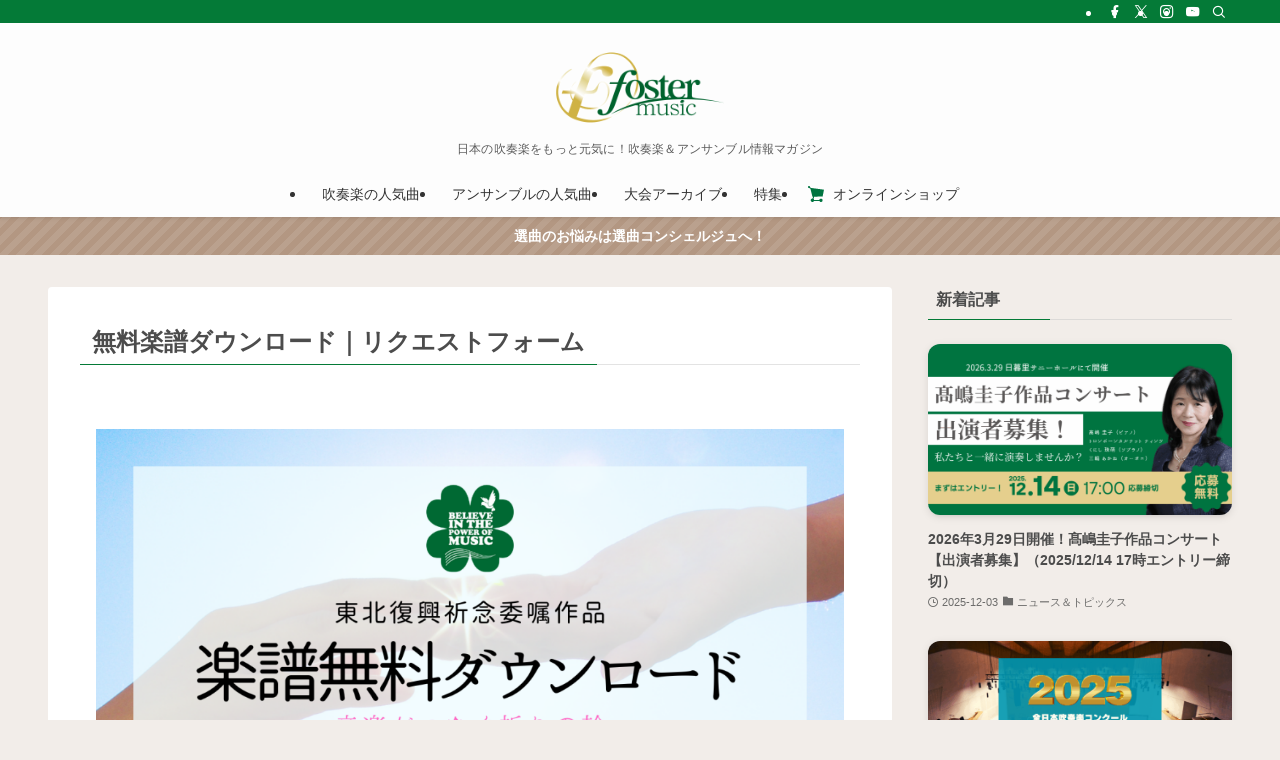

--- FILE ---
content_type: text/html; charset=UTF-8
request_url: https://blog.fostermusic.jp/freedl-request
body_size: 25151
content:
<!DOCTYPE html>
<html lang="ja" data-loaded="false" data-scrolled="false" data-spmenu="closed">
<head>
<meta charset="utf-8">
<meta name="format-detection" content="telephone=no">
<meta http-equiv="X-UA-Compatible" content="IE=edge">
<meta name="viewport" content="width=device-width, viewport-fit=cover">
<title>無料楽譜ダウンロード｜リクエストフォーム | 吹奏楽の楽曲・楽譜情報マガジン[フォスターミュージック]</title>
<meta name='robots' content='max-image-preview:large' />
	<style>img:is([sizes="auto" i], [sizes^="auto," i]) { contain-intrinsic-size: 3000px 1500px }</style>
	<link rel="alternate" type="application/rss+xml" title="吹奏楽の楽曲・楽譜情報マガジン[フォスターミュージック] &raquo; フィード" href="https://blog.fostermusic.jp/feed" />
<link rel="alternate" type="application/rss+xml" title="吹奏楽の楽曲・楽譜情報マガジン[フォスターミュージック] &raquo; コメントフィード" href="https://blog.fostermusic.jp/comments/feed" />

<!-- SEO SIMPLE PACK 3.6.2 -->
<meta name="robots" content="noindex,nofollow">
<link rel="canonical" href="https://blog.fostermusic.jp/freedl-request">
<meta property="og:locale" content="ja_JP">
<meta property="og:type" content="article">
<meta property="og:image" content="https://blog.fostermusic.jp/wp-content/uploads/2016/05/freedl_blog_top.png">
<meta property="og:title" content="無料楽譜ダウンロード｜リクエストフォーム | 吹奏楽の楽曲・楽譜情報マガジン[フォスターミュージック]">
<meta property="og:url" content="https://blog.fostermusic.jp/freedl-request">
<meta property="og:site_name" content="吹奏楽の楽曲・楽譜情報マガジン[フォスターミュージック]">
<meta name="twitter:card" content="summary_large_image">
<!-- / SEO SIMPLE PACK -->

<style id='wp-block-image-inline-css' type='text/css'>
.wp-block-image>a,.wp-block-image>figure>a{display:inline-block}.wp-block-image img{box-sizing:border-box;height:auto;max-width:100%;vertical-align:bottom}@media not (prefers-reduced-motion){.wp-block-image img.hide{visibility:hidden}.wp-block-image img.show{animation:show-content-image .4s}}.wp-block-image[style*=border-radius] img,.wp-block-image[style*=border-radius]>a{border-radius:inherit}.wp-block-image.has-custom-border img{box-sizing:border-box}.wp-block-image.aligncenter{text-align:center}.wp-block-image.alignfull>a,.wp-block-image.alignwide>a{width:100%}.wp-block-image.alignfull img,.wp-block-image.alignwide img{height:auto;width:100%}.wp-block-image .aligncenter,.wp-block-image .alignleft,.wp-block-image .alignright,.wp-block-image.aligncenter,.wp-block-image.alignleft,.wp-block-image.alignright{display:table}.wp-block-image .aligncenter>figcaption,.wp-block-image .alignleft>figcaption,.wp-block-image .alignright>figcaption,.wp-block-image.aligncenter>figcaption,.wp-block-image.alignleft>figcaption,.wp-block-image.alignright>figcaption{caption-side:bottom;display:table-caption}.wp-block-image .alignleft{float:left;margin:.5em 1em .5em 0}.wp-block-image .alignright{float:right;margin:.5em 0 .5em 1em}.wp-block-image .aligncenter{margin-left:auto;margin-right:auto}.wp-block-image :where(figcaption){margin-bottom:1em;margin-top:.5em}.wp-block-image.is-style-circle-mask img{border-radius:9999px}@supports ((-webkit-mask-image:none) or (mask-image:none)) or (-webkit-mask-image:none){.wp-block-image.is-style-circle-mask img{border-radius:0;-webkit-mask-image:url('data:image/svg+xml;utf8,<svg viewBox="0 0 100 100" xmlns="http://www.w3.org/2000/svg"><circle cx="50" cy="50" r="50"/></svg>');mask-image:url('data:image/svg+xml;utf8,<svg viewBox="0 0 100 100" xmlns="http://www.w3.org/2000/svg"><circle cx="50" cy="50" r="50"/></svg>');mask-mode:alpha;-webkit-mask-position:center;mask-position:center;-webkit-mask-repeat:no-repeat;mask-repeat:no-repeat;-webkit-mask-size:contain;mask-size:contain}}:root :where(.wp-block-image.is-style-rounded img,.wp-block-image .is-style-rounded img){border-radius:9999px}.wp-block-image figure{margin:0}.wp-lightbox-container{display:flex;flex-direction:column;position:relative}.wp-lightbox-container img{cursor:zoom-in}.wp-lightbox-container img:hover+button{opacity:1}.wp-lightbox-container button{align-items:center;-webkit-backdrop-filter:blur(16px) saturate(180%);backdrop-filter:blur(16px) saturate(180%);background-color:#5a5a5a40;border:none;border-radius:4px;cursor:zoom-in;display:flex;height:20px;justify-content:center;opacity:0;padding:0;position:absolute;right:16px;text-align:center;top:16px;width:20px;z-index:100}@media not (prefers-reduced-motion){.wp-lightbox-container button{transition:opacity .2s ease}}.wp-lightbox-container button:focus-visible{outline:3px auto #5a5a5a40;outline:3px auto -webkit-focus-ring-color;outline-offset:3px}.wp-lightbox-container button:hover{cursor:pointer;opacity:1}.wp-lightbox-container button:focus{opacity:1}.wp-lightbox-container button:focus,.wp-lightbox-container button:hover,.wp-lightbox-container button:not(:hover):not(:active):not(.has-background){background-color:#5a5a5a40;border:none}.wp-lightbox-overlay{box-sizing:border-box;cursor:zoom-out;height:100vh;left:0;overflow:hidden;position:fixed;top:0;visibility:hidden;width:100%;z-index:100000}.wp-lightbox-overlay .close-button{align-items:center;cursor:pointer;display:flex;justify-content:center;min-height:40px;min-width:40px;padding:0;position:absolute;right:calc(env(safe-area-inset-right) + 16px);top:calc(env(safe-area-inset-top) + 16px);z-index:5000000}.wp-lightbox-overlay .close-button:focus,.wp-lightbox-overlay .close-button:hover,.wp-lightbox-overlay .close-button:not(:hover):not(:active):not(.has-background){background:none;border:none}.wp-lightbox-overlay .lightbox-image-container{height:var(--wp--lightbox-container-height);left:50%;overflow:hidden;position:absolute;top:50%;transform:translate(-50%,-50%);transform-origin:top left;width:var(--wp--lightbox-container-width);z-index:9999999999}.wp-lightbox-overlay .wp-block-image{align-items:center;box-sizing:border-box;display:flex;height:100%;justify-content:center;margin:0;position:relative;transform-origin:0 0;width:100%;z-index:3000000}.wp-lightbox-overlay .wp-block-image img{height:var(--wp--lightbox-image-height);min-height:var(--wp--lightbox-image-height);min-width:var(--wp--lightbox-image-width);width:var(--wp--lightbox-image-width)}.wp-lightbox-overlay .wp-block-image figcaption{display:none}.wp-lightbox-overlay button{background:none;border:none}.wp-lightbox-overlay .scrim{background-color:#fff;height:100%;opacity:.9;position:absolute;width:100%;z-index:2000000}.wp-lightbox-overlay.active{visibility:visible}@media not (prefers-reduced-motion){.wp-lightbox-overlay.active{animation:turn-on-visibility .25s both}.wp-lightbox-overlay.active img{animation:turn-on-visibility .35s both}.wp-lightbox-overlay.show-closing-animation:not(.active){animation:turn-off-visibility .35s both}.wp-lightbox-overlay.show-closing-animation:not(.active) img{animation:turn-off-visibility .25s both}.wp-lightbox-overlay.zoom.active{animation:none;opacity:1;visibility:visible}.wp-lightbox-overlay.zoom.active .lightbox-image-container{animation:lightbox-zoom-in .4s}.wp-lightbox-overlay.zoom.active .lightbox-image-container img{animation:none}.wp-lightbox-overlay.zoom.active .scrim{animation:turn-on-visibility .4s forwards}.wp-lightbox-overlay.zoom.show-closing-animation:not(.active){animation:none}.wp-lightbox-overlay.zoom.show-closing-animation:not(.active) .lightbox-image-container{animation:lightbox-zoom-out .4s}.wp-lightbox-overlay.zoom.show-closing-animation:not(.active) .lightbox-image-container img{animation:none}.wp-lightbox-overlay.zoom.show-closing-animation:not(.active) .scrim{animation:turn-off-visibility .4s forwards}}@keyframes show-content-image{0%{visibility:hidden}99%{visibility:hidden}to{visibility:visible}}@keyframes turn-on-visibility{0%{opacity:0}to{opacity:1}}@keyframes turn-off-visibility{0%{opacity:1;visibility:visible}99%{opacity:0;visibility:visible}to{opacity:0;visibility:hidden}}@keyframes lightbox-zoom-in{0%{transform:translate(calc((-100vw + var(--wp--lightbox-scrollbar-width))/2 + var(--wp--lightbox-initial-left-position)),calc(-50vh + var(--wp--lightbox-initial-top-position))) scale(var(--wp--lightbox-scale))}to{transform:translate(-50%,-50%) scale(1)}}@keyframes lightbox-zoom-out{0%{transform:translate(-50%,-50%) scale(1);visibility:visible}99%{visibility:visible}to{transform:translate(calc((-100vw + var(--wp--lightbox-scrollbar-width))/2 + var(--wp--lightbox-initial-left-position)),calc(-50vh + var(--wp--lightbox-initial-top-position))) scale(var(--wp--lightbox-scale));visibility:hidden}}
</style>
<style id='wp-block-library-inline-css' type='text/css'>
:root{--wp-admin-theme-color:#007cba;--wp-admin-theme-color--rgb:0,124,186;--wp-admin-theme-color-darker-10:#006ba1;--wp-admin-theme-color-darker-10--rgb:0,107,161;--wp-admin-theme-color-darker-20:#005a87;--wp-admin-theme-color-darker-20--rgb:0,90,135;--wp-admin-border-width-focus:2px;--wp-block-synced-color:#7a00df;--wp-block-synced-color--rgb:122,0,223;--wp-bound-block-color:var(--wp-block-synced-color)}@media (min-resolution:192dpi){:root{--wp-admin-border-width-focus:1.5px}}.wp-element-button{cursor:pointer}:root{--wp--preset--font-size--normal:16px;--wp--preset--font-size--huge:42px}:root .has-very-light-gray-background-color{background-color:#eee}:root .has-very-dark-gray-background-color{background-color:#313131}:root .has-very-light-gray-color{color:#eee}:root .has-very-dark-gray-color{color:#313131}:root .has-vivid-green-cyan-to-vivid-cyan-blue-gradient-background{background:linear-gradient(135deg,#00d084,#0693e3)}:root .has-purple-crush-gradient-background{background:linear-gradient(135deg,#34e2e4,#4721fb 50%,#ab1dfe)}:root .has-hazy-dawn-gradient-background{background:linear-gradient(135deg,#faaca8,#dad0ec)}:root .has-subdued-olive-gradient-background{background:linear-gradient(135deg,#fafae1,#67a671)}:root .has-atomic-cream-gradient-background{background:linear-gradient(135deg,#fdd79a,#004a59)}:root .has-nightshade-gradient-background{background:linear-gradient(135deg,#330968,#31cdcf)}:root .has-midnight-gradient-background{background:linear-gradient(135deg,#020381,#2874fc)}.has-regular-font-size{font-size:1em}.has-larger-font-size{font-size:2.625em}.has-normal-font-size{font-size:var(--wp--preset--font-size--normal)}.has-huge-font-size{font-size:var(--wp--preset--font-size--huge)}.has-text-align-center{text-align:center}.has-text-align-left{text-align:left}.has-text-align-right{text-align:right}#end-resizable-editor-section{display:none}.aligncenter{clear:both}.items-justified-left{justify-content:flex-start}.items-justified-center{justify-content:center}.items-justified-right{justify-content:flex-end}.items-justified-space-between{justify-content:space-between}.screen-reader-text{border:0;clip-path:inset(50%);height:1px;margin:-1px;overflow:hidden;padding:0;position:absolute;width:1px;word-wrap:normal!important}.screen-reader-text:focus{background-color:#ddd;clip-path:none;color:#444;display:block;font-size:1em;height:auto;left:5px;line-height:normal;padding:15px 23px 14px;text-decoration:none;top:5px;width:auto;z-index:100000}html :where(.has-border-color){border-style:solid}html :where([style*=border-top-color]){border-top-style:solid}html :where([style*=border-right-color]){border-right-style:solid}html :where([style*=border-bottom-color]){border-bottom-style:solid}html :where([style*=border-left-color]){border-left-style:solid}html :where([style*=border-width]){border-style:solid}html :where([style*=border-top-width]){border-top-style:solid}html :where([style*=border-right-width]){border-right-style:solid}html :where([style*=border-bottom-width]){border-bottom-style:solid}html :where([style*=border-left-width]){border-left-style:solid}html :where(img[class*=wp-image-]){height:auto;max-width:100%}:where(figure){margin:0 0 1em}html :where(.is-position-sticky){--wp-admin--admin-bar--position-offset:var(--wp-admin--admin-bar--height,0px)}@media screen and (max-width:600px){html :where(.is-position-sticky){--wp-admin--admin-bar--position-offset:0px}}
</style>
<link rel='stylesheet' id='swell-icons-css' href='https://blog.fostermusic.jp/wp-content/themes/swell/build/css/swell-icons.css?ver=2.15.0' type='text/css' media='all' />
<link rel='stylesheet' id='main_style-css' href='https://blog.fostermusic.jp/wp-content/themes/swell/build/css/main.css?ver=2.15.0' type='text/css' media='all' />
<link rel='stylesheet' id='swell_core/categories-css' href='https://blog.fostermusic.jp/wp-content/themes/swell/build/css/modules/blocks/categories.css?ver=2.15.0' type='text/css' media='all' />
<link rel='stylesheet' id='swell_core/tag-cloud-css' href='https://blog.fostermusic.jp/wp-content/themes/swell/build/css/modules/blocks/tag-cloud.css?ver=2.15.0' type='text/css' media='all' />
<link rel='stylesheet' id='swell_widget/dropdown-css' href='https://blog.fostermusic.jp/wp-content/themes/swell/build/css/modules/blocks/widget-dropdown.css?ver=2.15.0' type='text/css' media='all' />
<style id='swell_custom-inline-css' type='text/css'>
:root{--swl-fz--content:4vw;--swl-font_family:"游ゴシック体", "Yu Gothic", YuGothic, "Hiragino Kaku Gothic ProN", "Hiragino Sans", Meiryo, sans-serif;--swl-font_weight:500;--color_main:#047a37;--color_text:#4c4c4c;--color_link:#21759b;--color_htag:#047a37;--color_bg:#f2ede9;--color_gradient1:#d8ffff;--color_gradient2:#87e7ff;--color_main_thin:rgba(5, 153, 69, 0.05 );--color_main_dark:rgba(3, 92, 41, 1 );--color_list_check:#047a37;--color_list_num:#047a37;--color_list_good:#86dd7b;--color_list_triangle:#f4e03a;--color_list_bad:#f36060;--color_faq_q:#d55656;--color_faq_a:#6599b7;--color_icon_good:#3cd250;--color_icon_good_bg:#ecffe9;--color_icon_bad:#4b73eb;--color_icon_bad_bg:#eafaff;--color_icon_info:#f578b4;--color_icon_info_bg:#fff0fa;--color_icon_announce:#ffa537;--color_icon_announce_bg:#fff5f0;--color_icon_pen:#7a7a7a;--color_icon_pen_bg:#f7f7f7;--color_icon_book:#787364;--color_icon_book_bg:#f8f6ef;--color_icon_point:#ffa639;--color_icon_check:#86d67c;--color_icon_batsu:#f36060;--color_icon_hatena:#5295cc;--color_icon_caution:#f7da38;--color_icon_memo:#84878a;--color_deep01:#e44141;--color_deep02:#3d79d5;--color_deep03:#63a84d;--color_deep04:#f09f4d;--color_pale01:#fff2f0;--color_pale02:#f3f8fd;--color_pale03:#f1f9ee;--color_pale04:#fdf9ee;--color_mark_blue:#b7e3ff;--color_mark_green:#bdf9c3;--color_mark_yellow:#fcf69f;--color_mark_orange:#ffddbc;--border01:solid 1px var(--color_main);--border02:double 4px var(--color_main);--border03:dashed 2px var(--color_border);--border04:solid 4px var(--color_gray);--card_posts_thumb_ratio:56.25%;--list_posts_thumb_ratio:61.805%;--big_posts_thumb_ratio:56.25%;--thumb_posts_thumb_ratio:61.805%;--blogcard_thumb_ratio:56.25%;--color_header_bg:#fdfdfd;--color_header_text:#333;--color_footer_bg:#047a37;--color_footer_text:#ffffff;--container_size:1200px;--article_size:1200px;--logo_size_sp:48px;--logo_size_pc:80px;--logo_size_pcfix:32px;}.swl-cell-bg[data-icon="doubleCircle"]{--cell-icon-color:#ffc977}.swl-cell-bg[data-icon="circle"]{--cell-icon-color:#94e29c}.swl-cell-bg[data-icon="triangle"]{--cell-icon-color:#eeda2f}.swl-cell-bg[data-icon="close"]{--cell-icon-color:#ec9191}.swl-cell-bg[data-icon="hatena"]{--cell-icon-color:#93c9da}.swl-cell-bg[data-icon="check"]{--cell-icon-color:#94e29c}.swl-cell-bg[data-icon="line"]{--cell-icon-color:#9b9b9b}.cap_box[data-colset="col1"]{--capbox-color:#f59b5f;--capbox-color--bg:#fff8eb}.cap_box[data-colset="col2"]{--capbox-color:#5fb9f5;--capbox-color--bg:#edf5ff}.cap_box[data-colset="col3"]{--capbox-color:#2fcd90;--capbox-color--bg:#eafaf2}.red_{--the-btn-color:#f74a4a;--the-btn-color2:#ffbc49;--the-solid-shadow: rgba(185, 56, 56, 1 )}.blue_{--the-btn-color:#338df4;--the-btn-color2:#35eaff;--the-solid-shadow: rgba(38, 106, 183, 1 )}.green_{--the-btn-color:#62d847;--the-btn-color2:#7bf7bd;--the-solid-shadow: rgba(74, 162, 53, 1 )}.is-style-btn_normal,.is-style-btn_shiny{--the-btn-bg: linear-gradient(100deg,var(--the-btn-color) 0%,var(--the-btn-color2) 100%)}.is-style-btn_normal{--the-btn-radius:80px}.is-style-btn_solid{--the-btn-radius:80px}.is-style-btn_shiny{--the-btn-radius:80px}.is-style-btn_line{--the-btn-radius:80px}.post_content blockquote{padding:1.5em 2em 1.5em 3em}.post_content blockquote::before{content:"";display:block;width:5px;height:calc(100% - 3em);top:1.5em;left:1.5em;border-left:solid 1px rgba(180,180,180,.75);border-right:solid 1px rgba(180,180,180,.75);}.mark_blue{background:-webkit-linear-gradient(transparent 64%,var(--color_mark_blue) 0%);background:linear-gradient(transparent 64%,var(--color_mark_blue) 0%)}.mark_green{background:-webkit-linear-gradient(transparent 64%,var(--color_mark_green) 0%);background:linear-gradient(transparent 64%,var(--color_mark_green) 0%)}.mark_yellow{background:-webkit-linear-gradient(transparent 64%,var(--color_mark_yellow) 0%);background:linear-gradient(transparent 64%,var(--color_mark_yellow) 0%)}.mark_orange{background:-webkit-linear-gradient(transparent 64%,var(--color_mark_orange) 0%);background:linear-gradient(transparent 64%,var(--color_mark_orange) 0%)}[class*="is-style-icon_"]{color:#333;border-width:0}[class*="is-style-big_icon_"]{border-width:2px;border-style:solid}[data-col="gray"] .c-balloon__text{background:#f7f7f7;border-color:#ccc}[data-col="gray"] .c-balloon__before{border-right-color:#f7f7f7}[data-col="green"] .c-balloon__text{background:#d1f8c2;border-color:#9ddd93}[data-col="green"] .c-balloon__before{border-right-color:#d1f8c2}[data-col="blue"] .c-balloon__text{background:#e2f6ff;border-color:#93d2f0}[data-col="blue"] .c-balloon__before{border-right-color:#e2f6ff}[data-col="red"] .c-balloon__text{background:#ffebeb;border-color:#f48789}[data-col="red"] .c-balloon__before{border-right-color:#ffebeb}[data-col="yellow"] .c-balloon__text{background:#f9f7d2;border-color:#fbe593}[data-col="yellow"] .c-balloon__before{border-right-color:#f9f7d2}.-type-list2 .p-postList__body::after,.-type-big .p-postList__body::after{content: "READ MORE »";}.c-postThumb__cat{background-color:#047a37;color:#fff;background-image: repeating-linear-gradient(-45deg,rgba(255,255,255,.1),rgba(255,255,255,.1) 6px,transparent 6px,transparent 12px)}.post_content h2:where(:not([class^="swell-block-"]):not(.faq_q):not(.p-postList__title)){background:var(--color_htag);padding:.75em 1em;color:#fff}.post_content h2:where(:not([class^="swell-block-"]):not(.faq_q):not(.p-postList__title))::before{position:absolute;display:block;pointer-events:none;content:"";top:-4px;left:0;width:100%;height:calc(100% + 4px);box-sizing:content-box;border-top:solid 2px var(--color_htag);border-bottom:solid 2px var(--color_htag)}.post_content h3:where(:not([class^="swell-block-"]):not(.faq_q):not(.p-postList__title)){padding:0 .5em .5em}.post_content h3:where(:not([class^="swell-block-"]):not(.faq_q):not(.p-postList__title))::before{content:"";width:100%;height:2px;background: repeating-linear-gradient(90deg, var(--color_htag) 0%, var(--color_htag) 29.3%, rgba(150,150,150,.2) 29.3%, rgba(150,150,150,.2) 100%)}.post_content h4:where(:not([class^="swell-block-"]):not(.faq_q):not(.p-postList__title)){padding:0 0 0 16px;border-left:solid 2px var(--color_htag)}.l-header{box-shadow: 0 1px 4px rgba(0,0,0,.12)}.l-header__bar{color:#fff;background:var(--color_main)}.l-header__menuBtn{order:1}.l-header__customBtn{order:3}.c-gnav a::after{background:var(--color_main);width:100%;height:2px;transform:scaleX(0)}.p-spHeadMenu .menu-item.-current{border-bottom-color:var(--color_main)}.c-gnav > li:hover > a::after,.c-gnav > .-current > a::after{transform: scaleX(1)}.c-gnav .sub-menu{color:#333;background:#fff}.l-fixHeader::before{opacity:1}.c-infoBar{color:#fff;background-color:#b39782}.c-infoBar__text{font-size:3.4vw}.c-infoBar__btn{background-color:var(--color_main) !important}#fix_bottom_menu{color:#ffffff}#fix_bottom_menu::before{background:#2d9336;opacity:0.9}.c-widget__title.-spmenu{padding:.5em .75em;border-radius:var(--swl-radius--2, 0px);background:var(--color_main);color:#fff;}.c-widget__title.-footer{padding:.5em}.c-widget__title.-footer::before{content:"";bottom:0;left:0;width:40%;z-index:1;background:var(--color_main)}.c-widget__title.-footer::after{content:"";bottom:0;left:0;width:100%;background:var(--color_border)}.c-secTitle{border-left:solid 2px var(--color_main);padding:0em .75em}.p-spMenu{color:#333}.p-spMenu__inner::before{background:#fdfdfd;opacity:1}.p-spMenu__overlay{background:#000;opacity:0.6}[class*="page-numbers"]{color:#fff;background-color:#dedede}a{text-decoration: none}.l-topTitleArea.c-filterLayer::before{background-color:#000;opacity:0.2;content:""}@media screen and (min-width: 960px){:root{}}@media screen and (max-width: 959px){:root{}.l-header__logo{order:2;text-align:center}#pagetop{display:none}#fix_tocbtn{display:none}}@media screen and (min-width: 600px){:root{--swl-fz--content:16px;}.c-infoBar__text{font-size:14px}}@media screen and (max-width: 599px){:root{}}@media (min-width: 1408px) {.alignwide{left:-100px;width:calc(100% + 200px);}}@media (max-width: 1408px) {.-sidebar-off .swell-block-fullWide__inner.l-container .alignwide{left:0px;width:100%;}}.l-fixHeader .l-fixHeader__gnav{order:0}[data-scrolled=true] .l-fixHeader[data-ready]{opacity:1;-webkit-transform:translateY(0)!important;transform:translateY(0)!important;visibility:visible}.-body-solid .l-fixHeader{box-shadow:0 2px 4px var(--swl-color_shadow)}.l-fixHeader__inner{align-items:stretch;color:var(--color_header_text);display:flex;padding-bottom:0;padding-top:0;position:relative;z-index:1}.l-fixHeader__logo{align-items:center;display:flex;line-height:1;margin-right:24px;order:0;padding:16px 0}.c-infoBar{overflow:hidden;position:relative;width:100%}.c-infoBar.-bg-stripe:before{background-image:repeating-linear-gradient(-45deg,#fff 0 6px,transparent 6px 12px);content:"";display:block;opacity:.1}.c-infoBar__link{text-decoration:none;z-index:0}.c-infoBar__link,.c-infoBar__text{color:inherit;display:block;position:relative}.c-infoBar__text{font-weight:700;padding:8px 0;z-index:1}.c-infoBar__text.-flow-on{-webkit-animation:flowing_text 12s linear infinite;animation:flowing_text 12s linear infinite;-webkit-animation-duration:12s;animation-duration:12s;text-align:left;-webkit-transform:translateX(100%);transform:translateX(100%);white-space:nowrap}.c-infoBar__text.-flow-off{align-items:center;display:flex;flex-wrap:wrap;justify-content:center;text-align:center}.c-infoBar__btn{border-radius:40px;box-shadow:0 2px 4px var(--swl-color_shadow);color:#fff;display:block;font-size:.95em;line-height:2;margin-left:1em;min-width:1em;padding:0 1em;text-decoration:none;width:auto}@media (min-width:960px){.c-infoBar__text.-flow-on{-webkit-animation-duration:20s;animation-duration:20s}}@media (min-width:1200px){.c-infoBar__text.-flow-on{-webkit-animation-duration:24s;animation-duration:24s}}@media (min-width:1600px){.c-infoBar__text.-flow-on{-webkit-animation-duration:30s;animation-duration:30s}}[data-scrolled=true] #fix_bottom_menu{bottom:0}#fix_bottom_menu{box-shadow:0 0 4px rgba(0,0,0,.1);transition:bottom .4s;width:100%;z-index:100}#fix_bottom_menu:before{display:block;z-index:0}#fix_bottom_menu .menu_list{align-items:center;display:flex;height:50px;justify-content:space-between;padding:2px 0 0;position:relative;z-index:1}#fix_bottom_menu .menu_btn .open_btn{opacity:1;-webkit-transform:scale(1.1);transform:scale(1.1)}#fix_bottom_menu .menu-item{flex:1 1 100%;margin:0;padding:0;text-align:center}#fix_bottom_menu .menu-item a{color:inherit;display:block;line-height:1;text-decoration:none}#fix_bottom_menu .menu-item i{color:inherit;display:block;font-size:20px;height:20px;line-height:20px;text-align:center}#fix_bottom_menu .menu-item i:before{color:inherit;display:inline-block}#fix_bottom_menu span{color:inherit;display:block;font-size:10px;line-height:1;margin-top:4px;width:100%}@media not all and (min-width:960px){#fix_bottom_menu{display:block;padding-bottom:calc(env(safe-area-inset-bottom)*.5)}}.is-style-btn_normal a,.is-style-btn_shiny a{box-shadow:var(--swl-btn_shadow)}.c-shareBtns__btn,.is-style-balloon>.c-tabList .c-tabList__button,.p-snsCta,[class*=page-numbers]{box-shadow:var(--swl-box_shadow)}.p-articleThumb__img,.p-articleThumb__youtube{box-shadow:var(--swl-img_shadow)}.p-pickupBanners__item .c-bannerLink,.p-postList__thumb{box-shadow:0 2px 8px rgba(0,0,0,.1),0 4px 4px -4px rgba(0,0,0,.1)}.p-postList.-w-ranking li:before{background-image:repeating-linear-gradient(-45deg,hsla(0,0%,100%,.1),hsla(0,0%,100%,.1) 6px,transparent 0,transparent 12px);box-shadow:1px 1px 4px rgba(0,0,0,.2)}:root{--swl-radius--2:2px;--swl-radius--4:4px;--swl-radius--8:8px}.c-categoryList__link,.c-tagList__link,.tag-cloud-link{border-radius:16px;padding:6px 10px}.-related .p-postList__thumb,.is-style-bg_gray,.is-style-bg_main,.is-style-bg_main_thin,.is-style-bg_stripe,.is-style-border_dg,.is-style-border_dm,.is-style-border_sg,.is-style-border_sm,.is-style-dent_box,.is-style-note_box,.is-style-stitch,[class*=is-style-big_icon_],input[type=number],input[type=text],textarea{border-radius:4px}.-ps-style-img .p-postList__link,.-type-thumb .p-postList__link,.p-postList__thumb{border-radius:12px;overflow:hidden;z-index:0}.c-widget .-type-list.-w-ranking .p-postList__item:before{border-radius:16px;left:2px;top:2px}.c-widget .-type-card.-w-ranking .p-postList__item:before{border-radius:0 0 4px 4px}.c-postThumb__cat{border-radius:16px;margin:.5em;padding:0 8px}.cap_box_ttl{border-radius:2px 2px 0 0}.cap_box_content{border-radius:0 0 2px 2px}.cap_box.is-style-small_ttl .cap_box_content{border-radius:0 2px 2px 2px}.cap_box.is-style-inner .cap_box_content,.cap_box.is-style-onborder_ttl .cap_box_content,.cap_box.is-style-onborder_ttl2 .cap_box_content,.cap_box.is-style-onborder_ttl2 .cap_box_ttl,.cap_box.is-style-shadow{border-radius:2px}.is-style-more_btn a,.p-postList__body:after,.submit{border-radius:40px}@media (min-width:960px){#sidebar .-type-list .p-postList__thumb{border-radius:8px}}@media not all and (min-width:960px){.-ps-style-img .p-postList__link,.-type-thumb .p-postList__link,.p-postList__thumb{border-radius:8px}}.l-header__bar{position:relative;width:100%}.l-header__bar .c-catchphrase{color:inherit;font-size:12px;letter-spacing:var(--swl-letter_spacing,.2px);line-height:14px;margin-right:auto;overflow:hidden;padding:4px 0;white-space:nowrap;width:50%}.l-header__bar .c-iconList .c-iconList__link{margin:0;padding:4px 6px}.l-header__barInner{align-items:center;display:flex;justify-content:flex-end}@media (min-width:960px){.-parallel .l-header__inner{display:flex;flex-wrap:wrap;max-width:100%;padding-left:0;padding-right:0}.-parallel .l-header__logo{text-align:center;width:100%}.-parallel .l-header__logo .c-catchphrase{font-size:12px;line-height:1;margin-top:16px}.-parallel .l-header__gnav{width:100%}.-parallel .l-header__gnav .c-gnav{justify-content:center}.-parallel .l-header__gnav .c-gnav>li>a{padding:16px}.-parallel .c-headLogo.-txt,.-parallel .w-header{justify-content:center}.-parallel .w-header{margin-bottom:8px;margin-top:8px}.-parallel-bottom .l-header__inner{padding-top:8px}.-parallel-bottom .l-header__logo{order:1;padding:16px 0}.-parallel-bottom .w-header{order:2}.-parallel-bottom .l-header__gnav{order:3}.-parallel-top .l-header__inner{padding-bottom:8px}.-parallel-top .l-header__gnav{order:1}.-parallel-top .l-header__logo{order:2;padding:16px 0}.-parallel-top .w-header{order:3}.l-header.-parallel .w-header{width:100%}.l-fixHeader.-parallel .l-fixHeader__gnav{margin-left:auto}}.c-gnav .sub-menu a:before,.c-listMenu a:before{-webkit-font-smoothing:antialiased;-moz-osx-font-smoothing:grayscale;font-family:icomoon!important;font-style:normal;font-variant:normal;font-weight:400;line-height:1;text-transform:none}.c-submenuToggleBtn{display:none}.c-listMenu a{padding:.75em 1em .75em 1.5em;transition:padding .25s}.c-listMenu a:hover{padding-left:1.75em;padding-right:.75em}.c-gnav .sub-menu a:before,.c-listMenu a:before{color:inherit;content:"\e921";display:inline-block;left:2px;position:absolute;top:50%;-webkit-transform:translateY(-50%);transform:translateY(-50%);vertical-align:middle}.widget_categories>ul>.cat-item>a,.wp-block-categories-list>li>a{padding-left:1.75em}.c-listMenu .children,.c-listMenu .sub-menu{margin:0}.c-listMenu .children a,.c-listMenu .sub-menu a{font-size:.9em;padding-left:2.5em}.c-listMenu .children a:before,.c-listMenu .sub-menu a:before{left:1em}.c-listMenu .children a:hover,.c-listMenu .sub-menu a:hover{padding-left:2.75em}.c-listMenu .children ul a,.c-listMenu .sub-menu ul a{padding-left:3.25em}.c-listMenu .children ul a:before,.c-listMenu .sub-menu ul a:before{left:1.75em}.c-listMenu .children ul a:hover,.c-listMenu .sub-menu ul a:hover{padding-left:3.5em}.c-gnav li:hover>.sub-menu{opacity:1;visibility:visible}.c-gnav .sub-menu:before{background:inherit;content:"";height:100%;left:0;position:absolute;top:0;width:100%;z-index:0}.c-gnav .sub-menu .sub-menu{left:100%;top:0;z-index:-1}.c-gnav .sub-menu a{padding-left:2em}.c-gnav .sub-menu a:before{left:.5em}.c-gnav .sub-menu a:hover .ttl{left:4px}:root{--color_content_bg:#fff;}.c-widget__title.-side{padding:0 .5em .5em}.c-widget__title.-side::before{content:"";bottom:0;left:0;width:40%;z-index:1;background:var(--color_main)}.c-widget__title.-side::after{content:"";bottom:0;left:0;width:100%;background:var(--color_border)}.page.-index-off .w-beforeToc{display:none}@media screen and (min-width: 960px){:root{}}@media screen and (max-width: 959px){:root{}}@media screen and (min-width: 600px){:root{}}@media screen and (max-width: 599px){:root{}}.l-content{padding-top:4vw}.p-breadcrumb+.l-content{padding-top:0}.-frame-on .l-mainContent{background:#fff;border-radius:var(--swl-radius--4,0);padding:3vw}.-frame-on-sidebar #sidebar .c-widget{background:#fff;border-radius:var(--swl-radius--4,0);padding:16px}.-frame-on-sidebar #sidebar .widget_swell_prof_widget{padding:0!important}.-frame-on-sidebar #sidebar .p-profileBox{background:#fff;border:none;color:#333}.-frame-on-sidebar #sidebar .calendar_wrap{border:none;padding:0}.-frame-border .l-mainContent,.-frame-border.-frame-on-sidebar #sidebar .c-widget{box-shadow:0 0 1px var(--swl-color_shadow)}.swell-block-fullWide__inner .alignwide{left:0;width:100%}.swell-block-fullWide__inner .alignfull{left:calc(0px - var(--swl-fw_inner_pad, 0))!important;margin-left:0!important;margin-right:0!important;width:calc(100% + var(--swl-fw_inner_pad, 0)*2)!important}@media not all and (min-width:960px){.alignwide,.l-content .alignfull{left:-3vw;width:calc(100% + 6vw)}.l-content{padding-left:2vw;padding-right:2vw}.-frame-on{--swl-pad_container:2vw;--swl-h2-margin--x:-3vw}.-frame-off-sidebar .l-sidebar{padding-left:1vw;padding-right:1vw}.swell-block-fullWide__inner.l-article{--swl-fw_inner_pad:calc(var(--swl-pad_container, 2vw) + 3vw)}.swell-block-fullWide__inner.l-container{--swl-fw_inner_pad:var(--swl-pad_container,2vw)}.swell-block-fullWide__inner.l-article .alignwide{left:-1.5vw;width:calc(100% + 3vw)}}@media (min-width:960px){.alignwide,.l-content .alignfull{left:-48px;width:calc(100% + 96px)}.l-content .c-widget .alignfull{left:-32px;width:calc(100% + 64px)}.-frame-on .l-mainContent{padding:32px}.swell-block-fullWide__inner.l-article{--swl-fw_inner_pad:calc(var(--swl-pad_post_content) + 32px)}.swell-block-fullWide__inner.l-container{--swl-fw_inner_pad:16px}.swell-block-fullWide__inner.l-article .alignwide{left:-16px;width:calc(100% + 32px)}}@media (min-width:600px){.l-content{padding-top:2em}}.-index-off .p-toc,.swell-toc-placeholder:empty{display:none}.p-toc.-modal{height:100%;margin:0;overflow-y:auto;padding:0}#main_content .p-toc{border-radius:var(--swl-radius--2,0);margin:4em auto;max-width:800px}#sidebar .p-toc{margin-top:-.5em}.p-toc .__pn:before{content:none!important;counter-increment:none}.p-toc .__prev{margin:0 0 1em}.p-toc .__next{margin:1em 0 0}.p-toc.is-omitted:not([data-omit=ct]) [data-level="2"] .p-toc__childList{height:0;margin-bottom:-.5em;visibility:hidden}.p-toc.is-omitted:not([data-omit=nest]){position:relative}.p-toc.is-omitted:not([data-omit=nest]):before{background:linear-gradient(hsla(0,0%,100%,0),var(--color_bg));bottom:5em;content:"";height:4em;left:0;opacity:.75;pointer-events:none;position:absolute;width:100%;z-index:1}.p-toc.is-omitted:not([data-omit=nest]):after{background:var(--color_bg);bottom:0;content:"";height:5em;left:0;opacity:.75;position:absolute;width:100%;z-index:1}.p-toc.is-omitted:not([data-omit=nest]) .__next,.p-toc.is-omitted:not([data-omit=nest]) [data-omit="1"]{display:none}.p-toc .p-toc__expandBtn{background-color:#f7f7f7;border:rgba(0,0,0,.2);border-radius:5em;box-shadow:0 0 0 1px #bbb;color:#333;display:block;font-size:14px;line-height:1.5;margin:.75em auto 0;min-width:6em;padding:.5em 1em;position:relative;transition:box-shadow .25s;z-index:2}.p-toc[data-omit=nest] .p-toc__expandBtn{display:inline-block;font-size:13px;margin:0 0 0 1.25em;padding:.5em .75em}.p-toc:not([data-omit=nest]) .p-toc__expandBtn:after,.p-toc:not([data-omit=nest]) .p-toc__expandBtn:before{border-top-color:inherit;border-top-style:dotted;border-top-width:3px;content:"";display:block;height:1px;position:absolute;top:calc(50% - 1px);transition:border-color .25s;width:100%;width:22px}.p-toc:not([data-omit=nest]) .p-toc__expandBtn:before{right:calc(100% + 1em)}.p-toc:not([data-omit=nest]) .p-toc__expandBtn:after{left:calc(100% + 1em)}.p-toc.is-expanded .p-toc__expandBtn{border-color:transparent}.p-toc__ttl{display:block;font-size:1.2em;line-height:1;position:relative;text-align:center}.p-toc__ttl:before{content:"\e918";display:inline-block;font-family:icomoon;margin-right:.5em;padding-bottom:2px;vertical-align:middle}#index_modal .p-toc__ttl{margin-bottom:.5em}.p-toc__list li{line-height:1.6}.p-toc__list>li+li{margin-top:.5em}.p-toc__list .p-toc__childList{padding-left:.5em}.p-toc__list [data-level="3"]{font-size:.9em}.p-toc__list .mininote{display:none}.post_content .p-toc__list{padding-left:0}#sidebar .p-toc__list{margin-bottom:0}#sidebar .p-toc__list .p-toc__childList{padding-left:0}.p-toc__link{color:inherit;font-size:inherit;text-decoration:none}.p-toc__link:hover{opacity:.8}.p-toc.-double{background:var(--color_gray);background:linear-gradient(-45deg,transparent 25%,var(--color_gray) 25%,var(--color_gray) 50%,transparent 50%,transparent 75%,var(--color_gray) 75%,var(--color_gray));background-clip:padding-box;background-size:4px 4px;border-bottom:4px double var(--color_border);border-top:4px double var(--color_border);padding:1.5em 1em 1em}.p-toc.-double .p-toc__ttl{margin-bottom:.75em}@media (min-width:960px){#main_content .p-toc{width:92%}}@media (hover:hover){.p-toc .p-toc__expandBtn:hover{border-color:transparent;box-shadow:0 0 0 2px currentcolor}}@media (min-width:600px){.p-toc.-double{padding:2em}}
</style>
<link rel="stylesheet" id="swell-parts/footer-css" href="https://blog.fostermusic.jp/wp-content/themes/swell/build/css/modules/parts/footer.css?ver=2.15.0" media="print" onload="this.media='all'"><noscript> <link rel='stylesheet' id='swell-parts/footer-css' href='https://blog.fostermusic.jp/wp-content/themes/swell/build/css/modules/parts/footer.css?ver=2.15.0' type='text/css' media='all' /></noscript>
<link rel='stylesheet' id='swell-page/page-css' href='https://blog.fostermusic.jp/wp-content/themes/swell/build/css/modules/page/page.css?ver=2.15.0' type='text/css' media='all' />
<style id='classic-theme-styles-inline-css' type='text/css'>
/*! This file is auto-generated */
.wp-block-button__link{color:#fff;background-color:#32373c;border-radius:9999px;box-shadow:none;text-decoration:none;padding:calc(.667em + 2px) calc(1.333em + 2px);font-size:1.125em}.wp-block-file__button{background:#32373c;color:#fff;text-decoration:none}
</style>
<link rel='stylesheet' id='contact-form-7-css' href='https://blog.fostermusic.jp/wp-content/plugins/contact-form-7/includes/css/styles.css?ver=6.1' type='text/css' media='all' />

<noscript><link href="https://blog.fostermusic.jp/wp-content/themes/swell/build/css/noscript.css" rel="stylesheet"></noscript>
<link rel="https://api.w.org/" href="https://blog.fostermusic.jp/wp-json/" /><link rel="alternate" title="JSON" type="application/json" href="https://blog.fostermusic.jp/wp-json/wp/v2/pages/5831" /><link rel='shortlink' href='https://blog.fostermusic.jp/?p=5831' />
<style type="text/css">.saboxplugin-wrap{-webkit-box-sizing:border-box;-moz-box-sizing:border-box;-ms-box-sizing:border-box;box-sizing:border-box;border:1px solid #eee;width:100%;clear:both;display:block;overflow:hidden;word-wrap:break-word;position:relative}.saboxplugin-wrap .saboxplugin-gravatar{float:left;padding:0 20px 20px 20px}.saboxplugin-wrap .saboxplugin-gravatar img{max-width:100px;height:auto;border-radius:0;}.saboxplugin-wrap .saboxplugin-authorname{font-size:18px;line-height:1;margin:20px 0 0 20px;display:block}.saboxplugin-wrap .saboxplugin-authorname a{text-decoration:none}.saboxplugin-wrap .saboxplugin-authorname a:focus{outline:0}.saboxplugin-wrap .saboxplugin-desc{display:block;margin:5px 20px}.saboxplugin-wrap .saboxplugin-desc a{text-decoration:underline}.saboxplugin-wrap .saboxplugin-desc p{margin:5px 0 12px}.saboxplugin-wrap .saboxplugin-web{margin:0 20px 15px;text-align:left}.saboxplugin-wrap .sab-web-position{text-align:right}.saboxplugin-wrap .saboxplugin-web a{color:#ccc;text-decoration:none}.saboxplugin-wrap .saboxplugin-socials{position:relative;display:block;background:#fcfcfc;padding:5px;border-top:1px solid #eee}.saboxplugin-wrap .saboxplugin-socials a svg{width:20px;height:20px}.saboxplugin-wrap .saboxplugin-socials a svg .st2{fill:#fff; transform-origin:center center;}.saboxplugin-wrap .saboxplugin-socials a svg .st1{fill:rgba(0,0,0,.3)}.saboxplugin-wrap .saboxplugin-socials a:hover{opacity:.8;-webkit-transition:opacity .4s;-moz-transition:opacity .4s;-o-transition:opacity .4s;transition:opacity .4s;box-shadow:none!important;-webkit-box-shadow:none!important}.saboxplugin-wrap .saboxplugin-socials .saboxplugin-icon-color{box-shadow:none;padding:0;border:0;-webkit-transition:opacity .4s;-moz-transition:opacity .4s;-o-transition:opacity .4s;transition:opacity .4s;display:inline-block;color:#fff;font-size:0;text-decoration:inherit;margin:5px;-webkit-border-radius:0;-moz-border-radius:0;-ms-border-radius:0;-o-border-radius:0;border-radius:0;overflow:hidden}.saboxplugin-wrap .saboxplugin-socials .saboxplugin-icon-grey{text-decoration:inherit;box-shadow:none;position:relative;display:-moz-inline-stack;display:inline-block;vertical-align:middle;zoom:1;margin:10px 5px;color:#444;fill:#444}.clearfix:after,.clearfix:before{content:' ';display:table;line-height:0;clear:both}.ie7 .clearfix{zoom:1}.saboxplugin-socials.sabox-colored .saboxplugin-icon-color .sab-twitch{border-color:#38245c}.saboxplugin-socials.sabox-colored .saboxplugin-icon-color .sab-addthis{border-color:#e91c00}.saboxplugin-socials.sabox-colored .saboxplugin-icon-color .sab-behance{border-color:#003eb0}.saboxplugin-socials.sabox-colored .saboxplugin-icon-color .sab-delicious{border-color:#06c}.saboxplugin-socials.sabox-colored .saboxplugin-icon-color .sab-deviantart{border-color:#036824}.saboxplugin-socials.sabox-colored .saboxplugin-icon-color .sab-digg{border-color:#00327c}.saboxplugin-socials.sabox-colored .saboxplugin-icon-color .sab-dribbble{border-color:#ba1655}.saboxplugin-socials.sabox-colored .saboxplugin-icon-color .sab-facebook{border-color:#1e2e4f}.saboxplugin-socials.sabox-colored .saboxplugin-icon-color .sab-flickr{border-color:#003576}.saboxplugin-socials.sabox-colored .saboxplugin-icon-color .sab-github{border-color:#264874}.saboxplugin-socials.sabox-colored .saboxplugin-icon-color .sab-google{border-color:#0b51c5}.saboxplugin-socials.sabox-colored .saboxplugin-icon-color .sab-googleplus{border-color:#96271a}.saboxplugin-socials.sabox-colored .saboxplugin-icon-color .sab-html5{border-color:#902e13}.saboxplugin-socials.sabox-colored .saboxplugin-icon-color .sab-instagram{border-color:#1630aa}.saboxplugin-socials.sabox-colored .saboxplugin-icon-color .sab-linkedin{border-color:#00344f}.saboxplugin-socials.sabox-colored .saboxplugin-icon-color .sab-pinterest{border-color:#5b040e}.saboxplugin-socials.sabox-colored .saboxplugin-icon-color .sab-reddit{border-color:#992900}.saboxplugin-socials.sabox-colored .saboxplugin-icon-color .sab-rss{border-color:#a43b0a}.saboxplugin-socials.sabox-colored .saboxplugin-icon-color .sab-sharethis{border-color:#5d8420}.saboxplugin-socials.sabox-colored .saboxplugin-icon-color .sab-skype{border-color:#00658a}.saboxplugin-socials.sabox-colored .saboxplugin-icon-color .sab-soundcloud{border-color:#995200}.saboxplugin-socials.sabox-colored .saboxplugin-icon-color .sab-spotify{border-color:#0f612c}.saboxplugin-socials.sabox-colored .saboxplugin-icon-color .sab-stackoverflow{border-color:#a95009}.saboxplugin-socials.sabox-colored .saboxplugin-icon-color .sab-steam{border-color:#006388}.saboxplugin-socials.sabox-colored .saboxplugin-icon-color .sab-user_email{border-color:#b84e05}.saboxplugin-socials.sabox-colored .saboxplugin-icon-color .sab-stumbleUpon{border-color:#9b280e}.saboxplugin-socials.sabox-colored .saboxplugin-icon-color .sab-tumblr{border-color:#10151b}.saboxplugin-socials.sabox-colored .saboxplugin-icon-color .sab-twitter{border-color:#0967a0}.saboxplugin-socials.sabox-colored .saboxplugin-icon-color .sab-vimeo{border-color:#0d7091}.saboxplugin-socials.sabox-colored .saboxplugin-icon-color .sab-windows{border-color:#003f71}.saboxplugin-socials.sabox-colored .saboxplugin-icon-color .sab-whatsapp{border-color:#003f71}.saboxplugin-socials.sabox-colored .saboxplugin-icon-color .sab-wordpress{border-color:#0f3647}.saboxplugin-socials.sabox-colored .saboxplugin-icon-color .sab-yahoo{border-color:#14002d}.saboxplugin-socials.sabox-colored .saboxplugin-icon-color .sab-youtube{border-color:#900}.saboxplugin-socials.sabox-colored .saboxplugin-icon-color .sab-xing{border-color:#000202}.saboxplugin-socials.sabox-colored .saboxplugin-icon-color .sab-mixcloud{border-color:#2475a0}.saboxplugin-socials.sabox-colored .saboxplugin-icon-color .sab-vk{border-color:#243549}.saboxplugin-socials.sabox-colored .saboxplugin-icon-color .sab-medium{border-color:#00452c}.saboxplugin-socials.sabox-colored .saboxplugin-icon-color .sab-quora{border-color:#420e00}.saboxplugin-socials.sabox-colored .saboxplugin-icon-color .sab-meetup{border-color:#9b181c}.saboxplugin-socials.sabox-colored .saboxplugin-icon-color .sab-goodreads{border-color:#000}.saboxplugin-socials.sabox-colored .saboxplugin-icon-color .sab-snapchat{border-color:#999700}.saboxplugin-socials.sabox-colored .saboxplugin-icon-color .sab-500px{border-color:#00557f}.saboxplugin-socials.sabox-colored .saboxplugin-icon-color .sab-mastodont{border-color:#185886}.sabox-plus-item{margin-bottom:20px}@media screen and (max-width:480px){.saboxplugin-wrap{text-align:center}.saboxplugin-wrap .saboxplugin-gravatar{float:none;padding:20px 0;text-align:center;margin:0 auto;display:block}.saboxplugin-wrap .saboxplugin-gravatar img{float:none;display:inline-block;display:-moz-inline-stack;vertical-align:middle;zoom:1}.saboxplugin-wrap .saboxplugin-desc{margin:0 10px 20px;text-align:center}.saboxplugin-wrap .saboxplugin-authorname{text-align:center;margin:10px 0 20px}}body .saboxplugin-authorname a,body .saboxplugin-authorname a:hover{box-shadow:none;-webkit-box-shadow:none}a.sab-profile-edit{font-size:16px!important;line-height:1!important}.sab-edit-settings a,a.sab-profile-edit{color:#0073aa!important;box-shadow:none!important;-webkit-box-shadow:none!important}.sab-edit-settings{margin-right:15px;position:absolute;right:0;z-index:2;bottom:10px;line-height:20px}.sab-edit-settings i{margin-left:5px}.saboxplugin-socials{line-height:1!important}.rtl .saboxplugin-wrap .saboxplugin-gravatar{float:right}.rtl .saboxplugin-wrap .saboxplugin-authorname{display:flex;align-items:center}.rtl .saboxplugin-wrap .saboxplugin-authorname .sab-profile-edit{margin-right:10px}.rtl .sab-edit-settings{right:auto;left:0}img.sab-custom-avatar{max-width:75px;}.saboxplugin-wrap .saboxplugin-gravatar img {-webkit-border-radius:50%;-moz-border-radius:50%;-ms-border-radius:50%;-o-border-radius:50%;border-radius:50%;}.saboxplugin-wrap .saboxplugin-gravatar img {-webkit-border-radius:50%;-moz-border-radius:50%;-ms-border-radius:50%;-o-border-radius:50%;border-radius:50%;}.saboxplugin-wrap .saboxplugin-socials .saboxplugin-icon-color {-webkit-border-radius:50%;-moz-border-radius:50%;-ms-border-radius:50%;-o-border-radius:50%;border-radius:50%;}.saboxplugin-wrap .saboxplugin-socials .saboxplugin-icon-color .st1 {display: none;}.saboxplugin-wrap {margin-top:0px; margin-bottom:0px; padding: 0px 0px }.saboxplugin-wrap .saboxplugin-authorname {font-size:18px; line-height:25px;}.saboxplugin-wrap .saboxplugin-desc p, .saboxplugin-wrap .saboxplugin-desc {font-size:14px !important; line-height:21px !important;}.saboxplugin-wrap .saboxplugin-web {font-size:14px;}.saboxplugin-wrap .saboxplugin-socials a svg {width:36px;height:36px;}</style><link rel="icon" href="https://blog.fostermusic.jp/wp-content/uploads/2020/12/cropped-favicon-2-32x32.png" sizes="32x32" />
<link rel="icon" href="https://blog.fostermusic.jp/wp-content/uploads/2020/12/cropped-favicon-2-192x192.png" sizes="192x192" />
<link rel="apple-touch-icon" href="https://blog.fostermusic.jp/wp-content/uploads/2020/12/cropped-favicon-2-180x180.png" />
<meta name="msapplication-TileImage" content="https://blog.fostermusic.jp/wp-content/uploads/2020/12/cropped-favicon-2-270x270.png" />
		<style type="text/css" id="wp-custom-css">
			#gnav .menu-item .desc, #sp_menu .menu-item .desc, #fix_header .menu-item .desc {
	display: none;
}

.page-numbers-more {
	padding: 0 10px;
}

.page-numbers-more .c-tabBody__moreText {
	white-space: nowrap;
	position: static;
	color: var(--color_main);
	margin-right: 5px;
}

.page-numbers-more:hover .c-tabBody__moreText {
	color: #fff;
}

#gnav li.menu-item:last-child a {
	background: url("/wp-content/uploads/icon_cart.svg") no-repeat 10px 15px;
	padding-left: 35px;
}

#fix_header li.menu-item:last-child a {
	background: url("/wp-content/uploads/icon_cart.svg") no-repeat 10px 23px;
	padding-left: 35px;
}

.blog_footer_bn {
	margin-bottom: 6px;
}

.blog_footer_bn img {
	border-radius: 6px;
}

.slider_special .swiper-wrapper {
	padding-bottom: 40px;
}

.slider_special a {
	color: var(--text_main);
}

.slider_special .swiper-button-prev {
	background: url("/wp-content/uploads/slider_special_arrow.svg") no-repeat;
}

.slider_special .swiper-button-next {
	background: url("/wp-content/uploads/slider_special_arrow_next.svg") no-repeat;
}

.slider_special .swiper-pagination-bullet-active {
	background: var(--color_main);
}

.fostermusic_recommend {
	
}

.fostermusic_recommend_description {
	margin-bottom: 20px;
}

.fostermusic_recommend_bn {
	display: flex;
	justify-content: space-between;
}

.fostermusic_recommend_bn_box {
	width: 19%;
	background: #ffffff;
	padding: 20px 20px 30px;
	border-radius: 6px;
	border: 3px solid #E3E1AF;
	position: relative;
}

.fostermusic_recommend_bn_box a {
	display: block;
	color: var(--color_text);
}

.fostermusic_recommend_youtube_thumb {
	text-align: center;
	position: relative;
	margin-bottom: 5px;
}

.fostermusic_recommend_youtube_thumb span {
	position: absolute;
	top: 0;
	left: 0;
	width: 100%;
	height: 100%;
	z-index: 1;
	display: flex;
	justify-content: center;
	align-items: center;
}

.fostermusic_recommend_youtube_thumb span img {
	width: 40px;
	height: auto;
}

.fostermusic_recommend_tunecore_logo {
	text-align: right;
	position: absolute;
	bottom: 5px;
	right: 20px;
}

.fostermusic_recommend_tunecore_logo img {
	width: 50px;
	height: auto;
}

.fostermusic_recommend_youtube_logo {
	text-align: right;
	position: absolute;
	bottom: 7px;
	right: 20px;
}

.fostermusic_recommend_youtube_logo img {
	width: 55px;
	height: auto;
}

@media only screen and (max-width: 599px) {
	.fostermusic_recommend_bn {
		flex-wrap: wrap;
	}
	
	.fostermusic_recommend_bn_box {
		width: 48%;
		margin-bottom: 20px;
	}
	
	.fostermusic_recommend_bn_box:nth-child(1) {
		width: 100%;
	}
	
	.fostermusic_recommend_youtube_thumb span img {
		width: 80px;
		height: auto;
	}
}

.post_content div>a:last-child {
	margin: 5px !important;
}

/* Contact Form7 */

.contact7 {
	max-width: 90%;
	box-sizing: border-box;
}

.contact7 dd {
	margin: 0 0 30px 0;
}

.contact7 dt {
	font-weight: normal;
}

.contact7 p {
	font-weight: normal;
	line-height: 2;
	margin-bottom: 2em;
}
 
/* 必須マーク */

.contact7 .must {
	background: #FF1A00;
}
 
/* 任意マーク */

.contact7 .optional {
	background: #999;
}

.contact7 .must, .contact7 .optional {
	color: #FFF;
	border-radius: 3px;
	font-size: 10px;
	margin-right: 10px;
	padding: 5px 10px;
	letter-spacing: 2px;
}

.btn_contact7 {
	text-align: center;
}

.btn_contact7 input {
	width: 70%;
	background-color: #005513;
	color: #FFF;
	font-size: 1.1em;
	font-weight: bold;
	letter-spacing: 0.2em;
	border: 1px solid #005513;
	-webkit-transition: 0.3s;
	-moz-transition: 0.3s;
	-o-transition: 0.3s;
	-ms-transition: 0.3s;
	transition: 0.3s;
}

.btn_contact7 input:hover {
	background-color: #FFF;
	color: #005513;
}
	/*チェックボックス・ラジオボタンを改行する */

span.wpcf7-list-item {
	display: block !important;
	width: 100%;
}

span.wpcf7-list-item-label {
	padding-left: 10px;
}

@media screen and (min-width: 768px) {
	/*以下、PCのみ */
	.contact7 dt {
		float: left;
		clear: left;
		width: 35%;
		padding: 5px 10px 5px 0;
	}
	
	.contact7 dd {
		margin-left: 35%;
	}
	
	.btn_contact7 input {
		width: 50%;
		background-color: #005513;
		color: #FFF;
		font-size: 1.1em;
		font-weight: bold;
		letter-spacing: 0.2em;
		border: 1px solid #005513;
		-webkit-transition: 0.3s;
		-moz-transition: 0.3s;
		-o-transition: 0.3s;
		-ms-transition: 0.3s;
		transition: 0.3s;
		margin: 5px;
	}
	
	.btn_contact7 input:hover {
		background-color: #FFF;
		color: #005513;
	}
	/*名前欄の幅 */
	
	#name {
		width: 25% !important;
	}
	
	/* エラーメッセージの上部を消去 */
	
	div.screen-reader-response {
		display: none;
	}
	/* 送信成功*/
	
	div.wpcf7-mail-sent-ok {
		background: #d5edda;
		color: #185626;
		border: 1px solid #c4e5cc;
		padding: 10px
	}
		
	/* 送信NG*/
	
	div.wpcf7-validation-errors, div.wpcf7-acceptance-missing {
		background: #f7d7da;
		color: #711d26;
		border: 1px solid #f4c6cb;
		padding: 10px
	}
	
	/* 送信失敗*/
	
	div.wpcf7-mail-sent-ng {
		background: #f7d7da;
		color: #711d26;
		border: 1px solid #f4c6cb;
		padding: 10px
	}
	
	/* スパムなどで送信ブロックされた場合*/
	
	div.wpcf7-spam-blocked {
		background: #fff2cf;
		color: #846314;
		border: 1px solid #feedbd;
		padding: 10px
	}
		
	/* ここまで */
}
@media only screen and (max-width: 767px) {
	/* 以下、SP */
	.contact7 {
		max-width: 100%;
	}
	
	.wpcf7-textarea,
	.wpcf7-text {
		width: 100%;
	}
	
	.contact7 dd {
		margin: 10px 0 30px;
	}
	
	.btn_contact7 {
		margin: 30px 0;
	}
	
}

/* テーブルの1列目をセル内改行をしないようにする */
.col1-nowrap td:nth-of-type(1) { white-space: nowrap;}

		</style>
		
<link rel="stylesheet" href="https://blog.fostermusic.jp/wp-content/themes/swell/build/css/print.css" media="print" >
    <!-- Google Optimize（統合） -->
<script src="https://www.googleoptimize.com/optimize.js?id=OPT-N3JQRN3"></script>

    <!-- Google Analytics（統合） -->
    <script>
    (function(i,s,o,g,r,a,m){i['GoogleAnalyticsObject']=r;i[r]=i[r]||function(){
    (i[r].q=i[r].q||[]).push(arguments)},i[r].l=1*new Date();a=s.createElement(o),
    m=s.getElementsByTagName(o)[0];a.async=1;a.src=g;m.parentNode.insertBefore(a,m)
    })(window,document,'script','https://www.google-analytics.com/analytics.js','ga');

  ga('create', 'UA-3845896-1',  'auto', {'allowLinker': true});
  ga('require', 'linker');
  ga('linker:autoLink', ['fostermusic.jp'] );
  ga('send', 'pageview');
    </script>
    <!-- End Google Analytics（統合） -->

<!-- Google Tag Manager（単独） -->
<script>(function(w,d,s,l,i){w[l]=w[l]||[];w[l].push({'gtm.start':
new Date().getTime(),event:'gtm.js'});var f=d.getElementsByTagName(s)[0],
j=d.createElement(s),dl=l!='dataLayer'?'&l='+l:'';j.async=true;j.src=
'https://www.googletagmanager.com/gtm.js?id='+i+dl;f.parentNode.insertBefore(j,f);
})(window,document,'script','dataLayer','GTM-M5WWWQ5');</script>
<!-- End Google Tag Manager（単独） -->
</head>
<body>
<!-- Google Tag Manager (noscript) -->
<noscript><iframe src="https://www.googletagmanager.com/ns.html?id=GTM-M5WWWQ5"
height="0" width="0" style="display:none;visibility:hidden"></iframe></noscript>
<!-- End Google Tag Manager (noscript) -->
<div id="body_wrap" class="wp-singular page-template-default page page-id-5831 wp-theme-swell -body-solid -sidebar-on -frame-on -frame-off-sidebar id_5831" >
<div id="sp_menu" class="p-spMenu -left"><div class="p-spMenu__inner"><div class="p-spMenu__closeBtn"><button class="c-iconBtn -menuBtn c-plainBtn" data-onclick="toggleMenu" aria-label="メニューを閉じる"><i class="c-iconBtn__icon icon-close-thin"></i></button></div><div class="p-spMenu__body"><div class="c-widget__title -spmenu">カテゴリ</div><div class="p-spMenu__nav"><ul class="c-spnav c-listMenu"><li class="menu-item menu-item-type-taxonomy menu-item-object-category menu-item-5242"><a href="https://blog.fostermusic.jp/category/windmusic">吹奏楽の人気曲<span class="c-smallNavTitle desc">吹奏楽の人気曲・名曲を発見＆理解が深まる記事が盛りだくさん。コンクール自由曲やコンサート＆定期演奏会にオススメの曲をはじめ、難易度／編成／ジャンル／定番〜最新曲（新譜）を織り交ぜてご紹介。吹奏楽初心者から経験者の方まで幅広く楽しんでいただける記事をお届けします。</span></a></li><li class="menu-item menu-item-type-taxonomy menu-item-object-category menu-item-5243"><a href="https://blog.fostermusic.jp/category/special">特集<span class="c-smallNavTitle desc">吹奏楽楽譜出版のフォスターミュージックによる吹奏楽に関するスペシャル特集。活躍中の作編曲家インタビューや連載など、ここでしか読めない特集をたっぷりとお届けします。</span></a></li><li class="menu-item menu-item-type-taxonomy menu-item-object-category menu-item-5244"><a href="https://blog.fostermusic.jp/category/ensemble">アンサンブルの人気曲<span class="c-smallNavTitle desc">アンサンブルの人気曲・名曲を発見＆理解が深まる記事がたっぷり。難易度／編成／ジャンル／定番〜最新曲（新譜）を織り交ぜて、さまざまな楽曲のご紹介。吹奏楽初心者から経験者の方まで幅広く楽しんでいただける記事をお届けします。</span></a></li><li class="menu-item menu-item-type-taxonomy menu-item-object-category menu-item-5245"><a href="https://blog.fostermusic.jp/category/news-topics">ニュース＆トピックス</a></li><li class="menu-item menu-item-type-taxonomy menu-item-object-category menu-item-5246"><a href="https://blog.fostermusic.jp/category/column">吹奏楽楽器あれこれ<span class="c-smallNavTitle desc">吹奏楽の「楽器（パート）」にフォーカスしたコラムです。おすすめの個人練習/パート練習情報、注目プレイヤー紹介などをお届けします。</span></a></li><li class="menu-item menu-item-type-taxonomy menu-item-object-category menu-item-5247"><a href="https://blog.fostermusic.jp/category/archives">大会アーカイブ<span class="c-smallNavTitle desc">吹奏楽の主要大会プログラムと結果アーカイブをはじめ、大会に関連する情報をまとめています。</span></a></li></ul></div><div id="sp_menu_bottom" class="p-spMenu__bottom w-spMenuBottom"><div id="tag_cloud-3" class="c-widget widget_tag_cloud"><div class="c-widget__title -spmenu">タグ</div><div class="tagcloud"><a href="https://blog.fostermusic.jp/tag/interview" class="tag-cloud-link hov-flash-up tag-link-104 tag-link-position-1" style="font-size: 15.28pt;" aria-label="インタビュー (11個の項目)">インタビュー</a><a href="https://blog.fostermusic.jp/tag/oboe" class="tag-cloud-link hov-flash-up tag-link-120 tag-link-position-2" style="font-size: 10.8pt;" aria-label="オーボエ (3個の項目)">オーボエ</a><a href="https://blog.fostermusic.jp/tag/clarinet" class="tag-cloud-link hov-flash-up tag-link-83 tag-link-position-3" style="font-size: 14.533333333333pt;" aria-label="クラリネット (9個の項目)">クラリネット</a><a href="https://blog.fostermusic.jp/tag/%e3%82%b3%e3%83%b3%e3%82%af%e3%83%bc%e3%83%ab%e8%87%aa%e7%94%b1%e6%9b%b2" class="tag-cloud-link hov-flash-up tag-link-85 tag-link-position-4" style="font-size: 22pt;" aria-label="コンクール自由曲 (62個の項目)">コンクール自由曲</a><a href="https://blog.fostermusic.jp/tag/saxophone" class="tag-cloud-link hov-flash-up tag-link-84 tag-link-position-5" style="font-size: 16.213333333333pt;" aria-label="サクソフォン (14個の項目)">サクソフォン</a><a href="https://blog.fostermusic.jp/tag/disney" class="tag-cloud-link hov-flash-up tag-link-80 tag-link-position-6" style="font-size: 14.906666666667pt;" aria-label="ディズニー (10個の項目)">ディズニー</a><a href="https://blog.fostermusic.jp/tag/trombone" class="tag-cloud-link hov-flash-up tag-link-82 tag-link-position-7" style="font-size: 14.906666666667pt;" aria-label="トロンボーン (10個の項目)">トロンボーン</a><a href="https://blog.fostermusic.jp/tag/percussion" class="tag-cloud-link hov-flash-up tag-link-122 tag-link-position-8" style="font-size: 8pt;" aria-label="パーカッション (1個の項目)">パーカッション</a><a href="https://blog.fostermusic.jp/tag/flute" class="tag-cloud-link hov-flash-up tag-link-92 tag-link-position-9" style="font-size: 11.733333333333pt;" aria-label="フルート (4個の項目)">フルート</a><a href="https://blog.fostermusic.jp/tag/horn" class="tag-cloud-link hov-flash-up tag-link-91 tag-link-position-10" style="font-size: 8pt;" aria-label="ホルン (1個の項目)">ホルン</a><a href="https://blog.fostermusic.jp/tag/euphonium" class="tag-cloud-link hov-flash-up tag-link-90 tag-link-position-11" style="font-size: 8pt;" aria-label="ユーフォニアム (1個の項目)">ユーフォニアム</a><a href="https://blog.fostermusic.jp/tag/%e4%bd%9c%e6%9b%b2%e5%ae%b6%e3%83%bb%e7%b7%a8%e6%9b%b2%e5%ae%b6%e3%83%94%e3%83%83%e3%82%af%e3%82%a2%e3%83%83%e3%83%97" class="tag-cloud-link hov-flash-up tag-link-70 tag-link-position-12" style="font-size: 20.413333333333pt;" aria-label="作曲家・編曲家ピックアップ (42個の項目)">作曲家・編曲家ピックアップ</a><a href="https://blog.fostermusic.jp/tag/%e5%b0%8f%e7%b7%a8%e6%88%90" class="tag-cloud-link hov-flash-up tag-link-87 tag-link-position-13" style="font-size: 14.066666666667pt;" aria-label="小編成 (8個の項目)">小編成</a><a href="https://blog.fostermusic.jp/tag/%e6%89%93%e6%a5%bd%e5%99%a8" class="tag-cloud-link hov-flash-up tag-link-116 tag-link-position-14" style="font-size: 8pt;" aria-label="打楽器 (1個の項目)">打楽器</a><a href="https://blog.fostermusic.jp/tag/%e6%98%a0%e7%94%bb%e9%9f%b3%e6%a5%bd" class="tag-cloud-link hov-flash-up tag-link-86 tag-link-position-15" style="font-size: 17.146666666667pt;" aria-label="映画音楽 (18個の項目)">映画音楽</a><a href="https://blog.fostermusic.jp/tag/%e6%9c%a8%e7%ae%a1" class="tag-cloud-link hov-flash-up tag-link-98 tag-link-position-16" style="font-size: 13.133333333333pt;" aria-label="木管 (6個の項目)">木管</a><a href="https://blog.fostermusic.jp/tag/freedl" class="tag-cloud-link hov-flash-up tag-link-108 tag-link-position-17" style="font-size: 13.133333333333pt;" aria-label="楽譜無料ダウンロード (6個の項目)">楽譜無料ダウンロード</a><a href="https://blog.fostermusic.jp/tag/%e6%af%94%e8%bc%83%e8%a7%a3%e8%aa%ac" class="tag-cloud-link hov-flash-up tag-link-129 tag-link-position-18" style="font-size: 15.933333333333pt;" aria-label="比較解説 (13個の項目)">比較解説</a><a href="https://blog.fostermusic.jp/tag/%e9%81%b8%e6%9b%b2%e3%82%b3%e3%83%b3%e3%82%b7%e3%82%a7%e3%83%ab%e3%82%b8%e3%83%a5" class="tag-cloud-link hov-flash-up tag-link-130 tag-link-position-19" style="font-size: 9.68pt;" aria-label="選曲コンシェルジュ (2個の項目)">選曲コンシェルジュ</a><a href="https://blog.fostermusic.jp/tag/%e9%81%b8%e6%9b%b2%e6%8c%87%e5%8d%97" class="tag-cloud-link hov-flash-up tag-link-114 tag-link-position-20" style="font-size: 17.146666666667pt;" aria-label="選曲指南 (18個の項目)">選曲指南</a><a href="https://blog.fostermusic.jp/tag/%e9%87%91%e7%ae%a1" class="tag-cloud-link hov-flash-up tag-link-96 tag-link-position-21" style="font-size: 13.6pt;" aria-label="金管 (7個の項目)">金管</a></div></div><div id="swell_ad_widget-3" class="c-widget widget_swell_ad_widget"><div class="blog_footer_bn"><a href="https://www.fostermusic.jp/" target="_blank"><img src="/wp-content/uploads/2020/11/fosterblog_bn_shopping@2x.jpg" alt="" ></a></div></div><div id="swell_sns_links-2" class="c-widget widget_swell_sns_links"><ul class="c-iconList"><li class="c-iconList__item -facebook"><a href="https://www.facebook.com/fostermusic.jp/" target="_blank" rel="noopener" class="c-iconList__link u-fz-16 hov-flash" aria-label="facebook"><i class="c-iconList__icon icon-facebook" role="presentation"></i></a></li><li class="c-iconList__item -twitter-x"><a href="https://twitter.com/fostermusic_jp" target="_blank" rel="noopener" class="c-iconList__link u-fz-16 hov-flash" aria-label="twitter-x"><i class="c-iconList__icon icon-twitter-x" role="presentation"></i></a></li><li class="c-iconList__item -instagram"><a href="https://www.instagram.com/fostermusic.jp" target="_blank" rel="noopener" class="c-iconList__link u-fz-16 hov-flash" aria-label="instagram"><i class="c-iconList__icon icon-instagram" role="presentation"></i></a></li><li class="c-iconList__item -youtube"><a href="https://www.youtube.com/user/fostermusicjp" target="_blank" rel="noopener" class="c-iconList__link u-fz-16 hov-flash" aria-label="youtube"><i class="c-iconList__icon icon-youtube" role="presentation"></i></a></li></ul></div></div></div></div><div class="p-spMenu__overlay c-overlay" data-onclick="toggleMenu"></div></div><header id="header" class="l-header -parallel -parallel-bottom" data-spfix="0"><div class="l-header__bar pc_"><div class="l-header__barInner l-container"><ul class="c-iconList"><li class="c-iconList__item -facebook"><a href="https://www.facebook.com/fostermusic.jp/" target="_blank" rel="noopener" class="c-iconList__link u-fz-14 hov-flash" aria-label="facebook"><i class="c-iconList__icon icon-facebook" role="presentation"></i></a></li><li class="c-iconList__item -twitter-x"><a href="https://twitter.com/fostermusic_jp" target="_blank" rel="noopener" class="c-iconList__link u-fz-14 hov-flash" aria-label="twitter-x"><i class="c-iconList__icon icon-twitter-x" role="presentation"></i></a></li><li class="c-iconList__item -instagram"><a href="https://www.instagram.com/fostermusic.jp" target="_blank" rel="noopener" class="c-iconList__link u-fz-14 hov-flash" aria-label="instagram"><i class="c-iconList__icon icon-instagram" role="presentation"></i></a></li><li class="c-iconList__item -youtube"><a href="https://www.youtube.com/user/fostermusicjp" target="_blank" rel="noopener" class="c-iconList__link u-fz-14 hov-flash" aria-label="youtube"><i class="c-iconList__icon icon-youtube" role="presentation"></i></a></li><li class="c-iconList__item -search"><button class="c-iconList__link c-plainBtn u-fz-14 hov-flash" data-onclick="toggleSearch" aria-label="検索"><i class="c-iconList__icon icon-search" role="presentation"></i></button></li></ul></div></div><div class="l-header__inner l-container"><div class="l-header__logo"><div class="c-headLogo -img"><a href="https://blog.fostermusic.jp/" title="吹奏楽の楽曲・楽譜情報マガジン[フォスターミュージック]" class="c-headLogo__link" rel="home"><img width="210" height="95" src="https://blog.fostermusic.jp/wp-content/uploads/2020/11/logo.png" alt="吹奏楽の楽曲・楽譜情報マガジン[フォスターミュージック]" class="c-headLogo__img" sizes="(max-width: 959px) 50vw, 800px" decoding="async" loading="eager" ></a></div><div class="c-catchphrase u-thin">日本の吹奏楽をもっと元気に！吹奏楽＆アンサンブル情報マガジン</div></div><nav id="gnav" class="l-header__gnav c-gnavWrap"><ul class="c-gnav"><li class="menu-item menu-item-type-taxonomy menu-item-object-category menu-item-5258"><a href="https://blog.fostermusic.jp/category/windmusic"><span class="ttl">吹奏楽の人気曲</span><span class="c-smallNavTitle desc">吹奏楽の人気曲・名曲を発見＆理解が深まる記事が盛りだくさん。コンクール自由曲やコンサート＆定期演奏会にオススメの曲をはじめ、難易度／編成／ジャンル／定番〜最新曲（新譜）を織り交ぜてご紹介。吹奏楽初心者から経験者の方まで幅広く楽しんでいただける記事をお届けします。</span></a></li><li class="menu-item menu-item-type-taxonomy menu-item-object-category menu-item-5262"><a href="https://blog.fostermusic.jp/category/ensemble"><span class="ttl">アンサンブルの人気曲</span><span class="c-smallNavTitle desc">アンサンブルの人気曲・名曲を発見＆理解が深まる記事がたっぷり。難易度／編成／ジャンル／定番〜最新曲（新譜）を織り交ぜて、さまざまな楽曲のご紹介。吹奏楽初心者から経験者の方まで幅広く楽しんでいただける記事をお届けします。</span></a></li><li class="menu-item menu-item-type-taxonomy menu-item-object-category menu-item-5263"><a href="https://blog.fostermusic.jp/category/archives"><span class="ttl">大会アーカイブ</span><span class="c-smallNavTitle desc">吹奏楽の主要大会プログラムと結果アーカイブをはじめ、大会に関連する情報をまとめています。</span></a></li><li class="menu-item menu-item-type-taxonomy menu-item-object-category menu-item-5264"><a href="https://blog.fostermusic.jp/category/special"><span class="ttl">特集</span><span class="c-smallNavTitle desc">吹奏楽楽譜出版のフォスターミュージックによる吹奏楽に関するスペシャル特集。活躍中の作編曲家インタビューや連載など、ここでしか読めない特集をたっぷりとお届けします。</span></a></li><li class="menu-item menu-item-type-custom menu-item-object-custom menu-item-5228"><a target="_blank" href="https://fostermusic.jp"><span class="ttl">オンラインショップ</span></a></li></ul></nav><div class="l-header__customBtn sp_"><button class="c-iconBtn c-plainBtn" data-onclick="toggleSearch" aria-label="検索ボタン"><i class="c-iconBtn__icon icon-search"></i></button></div><div class="l-header__menuBtn sp_"><button class="c-iconBtn -menuBtn c-plainBtn" data-onclick="toggleMenu" aria-label="メニューボタン"><i class="c-iconBtn__icon icon-menu-thin"></i><span class="c-iconBtn__label">MENU</span></button></div></div></header><div id="fix_header" class="l-fixHeader -parallel -parallel-bottom"><div class="l-fixHeader__inner l-container"><div class="l-fixHeader__logo"><div class="c-headLogo -img"><a href="https://blog.fostermusic.jp/" title="吹奏楽の楽曲・楽譜情報マガジン[フォスターミュージック]" class="c-headLogo__link" rel="home"><img width="210" height="95" src="https://blog.fostermusic.jp/wp-content/uploads/2020/11/logo.png" alt="吹奏楽の楽曲・楽譜情報マガジン[フォスターミュージック]" class="c-headLogo__img" sizes="(max-width: 959px) 50vw, 800px" decoding="async" loading="eager" ></a></div></div><div class="l-fixHeader__gnav c-gnavWrap"><ul class="c-gnav"><li class="menu-item menu-item-type-taxonomy menu-item-object-category menu-item-5258"><a href="https://blog.fostermusic.jp/category/windmusic"><span class="ttl">吹奏楽の人気曲</span><span class="c-smallNavTitle desc">吹奏楽の人気曲・名曲を発見＆理解が深まる記事が盛りだくさん。コンクール自由曲やコンサート＆定期演奏会にオススメの曲をはじめ、難易度／編成／ジャンル／定番〜最新曲（新譜）を織り交ぜてご紹介。吹奏楽初心者から経験者の方まで幅広く楽しんでいただける記事をお届けします。</span></a></li><li class="menu-item menu-item-type-taxonomy menu-item-object-category menu-item-5262"><a href="https://blog.fostermusic.jp/category/ensemble"><span class="ttl">アンサンブルの人気曲</span><span class="c-smallNavTitle desc">アンサンブルの人気曲・名曲を発見＆理解が深まる記事がたっぷり。難易度／編成／ジャンル／定番〜最新曲（新譜）を織り交ぜて、さまざまな楽曲のご紹介。吹奏楽初心者から経験者の方まで幅広く楽しんでいただける記事をお届けします。</span></a></li><li class="menu-item menu-item-type-taxonomy menu-item-object-category menu-item-5263"><a href="https://blog.fostermusic.jp/category/archives"><span class="ttl">大会アーカイブ</span><span class="c-smallNavTitle desc">吹奏楽の主要大会プログラムと結果アーカイブをはじめ、大会に関連する情報をまとめています。</span></a></li><li class="menu-item menu-item-type-taxonomy menu-item-object-category menu-item-5264"><a href="https://blog.fostermusic.jp/category/special"><span class="ttl">特集</span><span class="c-smallNavTitle desc">吹奏楽楽譜出版のフォスターミュージックによる吹奏楽に関するスペシャル特集。活躍中の作編曲家インタビューや連載など、ここでしか読めない特集をたっぷりとお届けします。</span></a></li><li class="menu-item menu-item-type-custom menu-item-object-custom menu-item-5228"><a target="_blank" href="https://fostermusic.jp"><span class="ttl">オンラインショップ</span></a></li></ul></div></div></div><div class="c-infoBar -bg-stripe"><span class="c-infoBar__text -flow-off">選曲のお悩みは選曲コンシェルジュへ！</span></div><div id="content" class="l-content l-container" data-postid="5831">
		<main id="main_content" class="l-mainContent l-article">
			<div class="l-mainContent__inner" data-clarity-region="article">
				<h1 class="c-pageTitle" data-style="b_bottom"><span class="c-pageTitle__inner">無料楽譜ダウンロード｜リクエストフォーム</span></h1>								<div class="post_content">
					
<figure class="wp-block-image size-large"><img loading="lazy" decoding="async" width="1024" height="512" src="https://blog.fostermusic.jp/wp-content/uploads/2016/05/freedl_blog_top-1024x512.png" alt="東北復興祈念委嘱吹奏楽曲　楽譜無料ダウンロード" class="wp-image-6016" srcset="https://blog.fostermusic.jp/wp-content/uploads/2016/05/freedl_blog_top-1024x512.png 1024w, https://blog.fostermusic.jp/wp-content/uploads/2016/05/freedl_blog_top-300x150.png 300w, https://blog.fostermusic.jp/wp-content/uploads/2016/05/freedl_blog_top-768x384.png 768w, https://blog.fostermusic.jp/wp-content/uploads/2016/05/freedl_blog_top.png 1200w" sizes="auto, (max-width: 1024px) 100vw, 1024px" /></figure>



<div class="wp-block-contact-form-7-contact-form-selector">
<div class="wpcf7 no-js" id="wpcf7-f5740-p5831-o2" lang="ja" dir="ltr" data-wpcf7-id="5740">
<div class="screen-reader-response"><p role="status" aria-live="polite" aria-atomic="true"></p> <ul></ul></div>
<form action="/freedl-request#wpcf7-f5740-p5831-o2" method="post" class="wpcf7-form init" aria-label="コンタクトフォーム" novalidate="novalidate" data-status="init">
<fieldset class="hidden-fields-container"><input type="hidden" name="_wpcf7" value="5740" /><input type="hidden" name="_wpcf7_version" value="6.1" /><input type="hidden" name="_wpcf7_locale" value="ja" /><input type="hidden" name="_wpcf7_unit_tag" value="wpcf7-f5740-p5831-o2" /><input type="hidden" name="_wpcf7_container_post" value="5831" /><input type="hidden" name="_wpcf7_posted_data_hash" value="" />
</fieldset>
<dl class="contact7">
	<dt>
		<p><span class="must">必須</span>ご利用目的
		</p>
	</dt>
	<dd>
		<p><span class="wpcf7-form-control-wrap" data-name="use-dl"><span class="wpcf7-form-control wpcf7-radio"><span class="wpcf7-list-item first"><label><input type="radio" name="use-dl" value="演奏会" checked="checked" /><span class="wpcf7-list-item-label">演奏会</span></label></span><span class="wpcf7-list-item"><label><input type="radio" name="use-dl" value="コンクール／コンテスト" /><span class="wpcf7-list-item-label">コンクール／コンテスト</span></label></span><span class="wpcf7-list-item"><label><input type="radio" name="use-dl" value="楽曲研究" /><span class="wpcf7-list-item-label">楽曲研究</span></label></span><span class="wpcf7-list-item last"><label><input type="radio" name="use-dl" value="その他" /><span class="wpcf7-list-item-label">その他</span></label></span></span></span>
		</p>
	</dd>
	<dt>
		<p><span class="must">必須</span>姓・名
		</p>
	</dt>
	<dd>
		<p><span class="wpcf7-form-control-wrap" data-name="sei"><input size="40" maxlength="400" class="wpcf7-form-control wpcf7-text wpcf7-validates-as-required" aria-required="true" aria-invalid="false" placeholder="姓" value="" type="text" name="sei" /></span><span class="wpcf7-form-control-wrap" data-name="mei"><input size="40" maxlength="400" class="wpcf7-form-control wpcf7-text wpcf7-validates-as-required" aria-required="true" aria-invalid="false" placeholder="名" value="" type="text" name="mei" /></span>
		</p>
	</dd>
	<dt>
		<p><span class="must">必須</span>お名前フリガナ
		</p>
	</dt>
	<dd>
		<p><span class="wpcf7-form-control-wrap" data-name="yomi"><input size="40" maxlength="400" class="wpcf7-form-control wpcf7-text wpcf7-validates-as-required" aria-required="true" aria-invalid="false" placeholder="フリガナ" value="" type="text" name="yomi" /></span>
		</p>
	</dd>
	<dt>
		<p><span class="must">必須</span>メールアドレス
		</p>
	</dt>
	<dd>
		<p><span class="wpcf7-form-control-wrap" data-name="email-598"><input size="40" maxlength="400" class="wpcf7-form-control wpcf7-email wpcf7-validates-as-required wpcf7-text wpcf7-validates-as-email" aria-required="true" aria-invalid="false" placeholder="スペルミスにご注意ください" value="" type="email" name="email-598" /></span>
		</p>
	</dd>
	<dt>
		<p><span class="must">必須</span>お電話番号
		</p>
	</dt>
	<dd>
		<p><span class="wpcf7-form-control-wrap" data-name="tel-282"><input size="40" maxlength="400" class="wpcf7-form-control wpcf7-tel wpcf7-validates-as-required wpcf7-text wpcf7-validates-as-tel" aria-required="true" aria-invalid="false" placeholder="047-402-3851（ハイフンあり）" value="" type="tel" name="tel-282" /></span>
		</p>
	</dd>
	<dt>
		<p>お誕生日
		</p>
	</dt>
	<dd>
		<p><span class="wpcf7-form-control-wrap" data-name="birthday"><input class="wpcf7-form-control wpcf7-date wpcf7-validates-as-date" aria-invalid="false" placeholder="" value="" type="date" name="birthday" /></span>
		</p>
	</dd>
	<dt>
		<p>お住まいの都道府県
		</p>
	</dt>
	<dd>
		<p><span class="wpcf7-form-control-wrap" data-name="prefectures"><select class="wpcf7-form-control wpcf7-select" aria-invalid="false" name="prefectures"><option value="北海道">北海道</option><option value="青森県">青森県</option><option value="岩手県">岩手県</option><option value="宮城県">宮城県</option><option value="秋田県">秋田県</option><option value="山形県">山形県</option><option value="福島県">福島県</option><option value="茨城県">茨城県</option><option value="栃木県">栃木県</option><option value="群馬県">群馬県</option><option value="埼玉県">埼玉県</option><option value="千葉県">千葉県</option><option value="東京都">東京都</option><option value="神奈川県">神奈川県</option><option value="新潟県">新潟県</option><option value="富山県">富山県</option><option value="石川県">石川県</option><option value="福井県">福井県</option><option value="山梨県">山梨県</option><option value="長野県">長野県</option><option value="岐阜県">岐阜県</option><option value="静岡県">静岡県</option><option value="愛知県">愛知県</option><option value="三重県">三重県</option><option value="滋賀県">滋賀県</option><option value="京都府">京都府</option><option value="大阪府">大阪府</option><option value="兵庫県">兵庫県</option><option value="奈良県">奈良県</option><option value="和歌山県">和歌山県</option><option value="鳥取県">鳥取県</option><option value="島根県">島根県</option><option value="岡山県">岡山県</option><option value="広島県">広島県</option><option value="山口県">山口県</option><option value="徳島県">徳島県</option><option value="香川県">香川県</option><option value="愛媛県">愛媛県</option><option value="高知県">高知県</option><option value="福岡県">福岡県</option><option value="佐賀県">佐賀県</option><option value="長崎県">長崎県</option><option value="熊本県">熊本県</option><option value="大分県">大分県</option><option value="宮崎県">宮崎県</option><option value="鹿児島県">鹿児島県</option><option value="沖縄県">沖縄県</option></select></span>
		</p>
	</dd>
	<dt>
		<p>演奏団体名
		</p>
	</dt>
	<dd>
		<p><span class="wpcf7-form-control-wrap" data-name="bandname"><input size="40" maxlength="400" class="wpcf7-form-control wpcf7-text" aria-invalid="false" placeholder="フォスター吹奏楽団、個人利用" value="" type="text" name="bandname" /></span>
		</p>
	</dd>
	<dt>
		<p>所属人数おおよその人数で構いません。
		</p>
	</dt>
	<dd>
		<p><span class="wpcf7-form-control-wrap" data-name="number-426"><input class="wpcf7-form-control wpcf7-number wpcf7-validates-as-number" min="1" max="300" aria-invalid="false" value="" type="number" name="number-426" /></span> 人
		</p>
	</dd>
	<dt>
		<p>興味のあるジャンル（複数選択可）
		</p>
	</dt>
	<dd>
		<p><span class="wpcf7-form-control-wrap" data-name="interest"><span class="wpcf7-form-control wpcf7-checkbox"><span class="wpcf7-list-item first"><input type="checkbox" name="interest[]" value="邦人オリジナル" /><span class="wpcf7-list-item-label">邦人オリジナル</span></span><span class="wpcf7-list-item"><input type="checkbox" name="interest[]" value="海外オリジナル" /><span class="wpcf7-list-item-label">海外オリジナル</span></span><span class="wpcf7-list-item"><input type="checkbox" name="interest[]" value="クラシックアレンジ" /><span class="wpcf7-list-item-label">クラシックアレンジ</span></span><span class="wpcf7-list-item"><input type="checkbox" name="interest[]" value="ポップス" /><span class="wpcf7-list-item-label">ポップス</span></span><span class="wpcf7-list-item"><input type="checkbox" name="interest[]" value="マーチング" /><span class="wpcf7-list-item-label">マーチング</span></span><span class="wpcf7-list-item"><input type="checkbox" name="interest[]" value="金管バンド" /><span class="wpcf7-list-item-label">金管バンド</span></span><span class="wpcf7-list-item"><input type="checkbox" name="interest[]" value="ソロ" /><span class="wpcf7-list-item-label">ソロ</span></span><span class="wpcf7-list-item last"><input type="checkbox" name="interest[]" value="アンサンブル" /><span class="wpcf7-list-item-label">アンサンブル</span></span></span></span>
		</p>
	</dd>
	<dt>
		<p>経験のある楽器（複数選択可）
		</p>
	</dt>
	<dd>
		<p><span class="wpcf7-form-control-wrap" data-name="instrumental"><span class="wpcf7-form-control wpcf7-checkbox"><span class="wpcf7-list-item first"><input type="checkbox" name="instrumental[]" value="Flute" /><span class="wpcf7-list-item-label">Flute</span></span><span class="wpcf7-list-item"><input type="checkbox" name="instrumental[]" value="Oboe" /><span class="wpcf7-list-item-label">Oboe</span></span><span class="wpcf7-list-item"><input type="checkbox" name="instrumental[]" value="Bassoon" /><span class="wpcf7-list-item-label">Bassoon</span></span><span class="wpcf7-list-item"><input type="checkbox" name="instrumental[]" value="Clarinet" /><span class="wpcf7-list-item-label">Clarinet</span></span><span class="wpcf7-list-item"><input type="checkbox" name="instrumental[]" value="Saxophone" /><span class="wpcf7-list-item-label">Saxophone</span></span><span class="wpcf7-list-item"><input type="checkbox" name="instrumental[]" value="Trumpet" /><span class="wpcf7-list-item-label">Trumpet</span></span><span class="wpcf7-list-item"><input type="checkbox" name="instrumental[]" value="Horn" /><span class="wpcf7-list-item-label">Horn</span></span><span class="wpcf7-list-item"><input type="checkbox" name="instrumental[]" value="Trombone" /><span class="wpcf7-list-item-label">Trombone</span></span><span class="wpcf7-list-item"><input type="checkbox" name="instrumental[]" value="Euphonium" /><span class="wpcf7-list-item-label">Euphonium</span></span><span class="wpcf7-list-item"><input type="checkbox" name="instrumental[]" value="Tuba" /><span class="wpcf7-list-item-label">Tuba</span></span><span class="wpcf7-list-item"><input type="checkbox" name="instrumental[]" value="String Bass" /><span class="wpcf7-list-item-label">String Bass</span></span><span class="wpcf7-list-item"><input type="checkbox" name="instrumental[]" value="Percussion" /><span class="wpcf7-list-item-label">Percussion</span></span><span class="wpcf7-list-item"><input type="checkbox" name="instrumental[]" value="Piano" /><span class="wpcf7-list-item-label">Piano</span></span><span class="wpcf7-list-item"><input type="checkbox" name="instrumental[]" value="Electric Organ" /><span class="wpcf7-list-item-label">Electric Organ</span></span><span class="wpcf7-list-item"><input type="checkbox" name="instrumental[]" value="Mandolin" /><span class="wpcf7-list-item-label">Mandolin</span></span><span class="wpcf7-list-item last"><input type="checkbox" name="instrumental[]" value="その他" /><span class="wpcf7-list-item-label">その他</span></span></span></span>
		</p>
	</dd>
	<dt>
		<p>ご意見・ご質問など<br />
（250字以内）
		</p>
	</dt>
	<dd>
		<p><span class="wpcf7-form-control-wrap" data-name="message"><textarea cols="40" rows="10" maxlength="255" class="wpcf7-form-control wpcf7-textarea" aria-invalid="false" placeholder="弊社へのご意見/ご質問などございましたらお寄せください。" name="message"></textarea></span>
		</p>
	</dd>
</dl>
<hr />
<p class="contact7">お客様の情報はフォスターミュージック株式会社の<a href="http://www.fostermusic.jp/help/privacy" target="_blank">プライバシーポリシー</a>に従って運用されます。
</p>
<div align="center">
	<p><span class="wpcf7-form-control-wrap" data-name="acceptance-103"><span class="wpcf7-form-control wpcf7-acceptance optional"><span class="wpcf7-list-item"><label><input type="checkbox" name="acceptance-103" value="1" aria-invalid="false" /><span class="wpcf7-list-item-label">　個人情報の取扱いについて、同意の上送信します。</span></label></span></span></span>
	</p>
</div>
<p class="btn_contact7"><input class="wpcf7-form-control wpcf7-submit has-spinner" type="submit" value="この内容で送信する" />
</p><div class="wpcf7-response-output" aria-hidden="true"></div>
</form>
</div>
</div>
				</div>
							</div>
					</main>
	<aside id="sidebar" class="l-sidebar">
	<div id="swell_new_posts-2" class="c-widget widget_swell_new_posts"><div class="c-widget__title -side">新着記事</div><ul class="p-postList -type-card -w-new"><li class="p-postList__item"><a href="https://blog.fostermusic.jp/news-topics/26167" class="p-postList__link"><div class="p-postList__thumb c-postThumb"><figure class="c-postThumb__figure"><img width="1200" height="630" src="https://blog.fostermusic.jp/wp-content/uploads/2025/12/20260329takashimaconcert.png" alt="2026.03.29髙嶋圭子作品コンサート」【出演者募集】（2025/12/14エントリー締切" class="c-postThumb__img u-obf-cover" srcset="https://blog.fostermusic.jp/wp-content/uploads/2025/12/20260329takashimaconcert.png 1200w, https://blog.fostermusic.jp/wp-content/uploads/2025/12/20260329takashimaconcert-300x158.png 300w, https://blog.fostermusic.jp/wp-content/uploads/2025/12/20260329takashimaconcert-1024x538.png 1024w, https://blog.fostermusic.jp/wp-content/uploads/2025/12/20260329takashimaconcert-768x403.png 768w" sizes="(min-width: 600px) 320px, 50vw" loading="lazy" ></figure></div><div class="p-postList__body"><div class="p-postList__title">2026年3月29日開催！髙嶋圭子作品コンサート【出演者募集】（2025/12/14 17時エントリー締切）</div><div class="p-postList__meta"><div class="p-postList__times c-postTimes u-thin"><span class="c-postTimes__posted icon-posted">2025-12-03</span></div><span class="p-postList__cat u-thin icon-folder" data-cat-id="69">ニュース＆トピックス</span></div></div></a></li><li class="p-postList__item"><a href="https://blog.fostermusic.jp/archives/ajba-competition/25795" class="p-postList__link"><div class="p-postList__thumb c-postThumb"><figure class="c-postThumb__figure"><img width="1200" height="630" src="https://blog.fostermusic.jp/wp-content/uploads/2025/11/2025contest.png" alt="2025年コンクール自由曲作家別人気作品" class="c-postThumb__img u-obf-cover" srcset="https://blog.fostermusic.jp/wp-content/uploads/2025/11/2025contest.png 1200w, https://blog.fostermusic.jp/wp-content/uploads/2025/11/2025contest-300x158.png 300w, https://blog.fostermusic.jp/wp-content/uploads/2025/11/2025contest-1024x538.png 1024w, https://blog.fostermusic.jp/wp-content/uploads/2025/11/2025contest-768x403.png 768w" sizes="(min-width: 600px) 320px, 50vw" loading="lazy" ></figure></div><div class="p-postList__body"><div class="p-postList__title">2025年全日本吹奏楽コンクール 作曲家別人気自由曲</div><div class="p-postList__meta"><div class="p-postList__times c-postTimes u-thin"><span class="c-postTimes__posted icon-posted">2025-12-03</span></div><span class="p-postList__cat u-thin icon-folder" data-cat-id="10">全日本吹奏楽コンクール</span></div></div></a></li><li class="p-postList__item"><a href="https://blog.fostermusic.jp/windmusic/25861" class="p-postList__link"><div class="p-postList__thumb c-postThumb"><figure class="c-postThumb__figure"><img width="1200" height="630" src="https://blog.fostermusic.jp/wp-content/uploads/2025/11/byakko_ryoran01.png" alt="" class="c-postThumb__img u-obf-cover" srcset="https://blog.fostermusic.jp/wp-content/uploads/2025/11/byakko_ryoran01.png 1200w, https://blog.fostermusic.jp/wp-content/uploads/2025/11/byakko_ryoran01-300x158.png 300w, https://blog.fostermusic.jp/wp-content/uploads/2025/11/byakko_ryoran01-1024x538.png 1024w, https://blog.fostermusic.jp/wp-content/uploads/2025/11/byakko_ryoran01-768x403.png 768w" sizes="(min-width: 600px) 320px, 50vw" loading="lazy" ></figure></div><div class="p-postList__body"><div class="p-postList__title">吹奏楽「白虎繚乱～なれし御城に残す月影～｜樽屋雅徳」を解説！楽曲テーマ、編成、演奏ポイントまとめ</div><div class="p-postList__meta"><div class="p-postList__times c-postTimes u-thin"><span class="c-postTimes__posted icon-posted">2025-11-17</span></div><span class="p-postList__cat u-thin icon-folder" data-cat-id="61">吹奏楽の人気曲</span></div></div></a></li><li class="p-postList__item"><a href="https://blog.fostermusic.jp/ensemble/25302" class="p-postList__link"><div class="p-postList__thumb c-postThumb"><figure class="c-postThumb__figure"><img width="1200" height="630" src="https://blog.fostermusic.jp/wp-content/uploads/2025/10/25302xmas.png" alt="アンサンブルで楽しむクリスマス音楽〈楽器別オススメ楽譜〉" class="c-postThumb__img u-obf-cover" srcset="https://blog.fostermusic.jp/wp-content/uploads/2025/10/25302xmas.png 1200w, https://blog.fostermusic.jp/wp-content/uploads/2025/10/25302xmas-300x158.png 300w, https://blog.fostermusic.jp/wp-content/uploads/2025/10/25302xmas-1024x538.png 1024w, https://blog.fostermusic.jp/wp-content/uploads/2025/10/25302xmas-768x403.png 768w" sizes="(min-width: 600px) 320px, 50vw" loading="lazy" ></figure></div><div class="p-postList__body"><div class="p-postList__title">アンサンブルで楽しむクリスマス音楽〈楽器別オススメ楽譜〉</div><div class="p-postList__meta"><div class="p-postList__times c-postTimes u-thin"><span class="c-postTimes__posted icon-posted">2025-10-17</span></div><span class="p-postList__cat u-thin icon-folder" data-cat-id="62">アンサンブルの人気曲</span></div></div></a></li></ul></div><div id="fix_sidebar" class="w-fixSide pc_"><div id="swell_ad_widget-2" class="c-widget widget_swell_ad_widget"><div class="blog_footer_bn"><a href="https://www.fostermusic.jp/" target="_blank"><img src="/wp-content/uploads/2020/11/fosterblog_bn_shopping@2x.jpg" alt="" ></a></div></div><div id="swell_index-3" class="c-widget widget_swell_index"><div class="c-widget__title -side">目次</div><div class="p-toc post_content"></div></div></div></aside>
</div>
<div id="before_footer_widget" class="w-beforeFooter"></div><div id="breadcrumb" class="p-breadcrumb -bg-on"><ol class="p-breadcrumb__list l-container"><li class="p-breadcrumb__item"><a href="https://blog.fostermusic.jp/" class="p-breadcrumb__text"><span class="__home icon-home"> ホーム</span></a></li><li class="p-breadcrumb__item"><span class="p-breadcrumb__text">無料楽譜ダウンロード｜リクエストフォーム</span></li></ol></div><footer id="footer" class="l-footer">
	</footer>
<div id="fix_bottom_menu"><ul class="menu_list"><li class="menu-item menu_btn" data-onclick="toggleMenu"><i class="icon-menu-thin open_btn"></i><span>メニュー</span></li><li class="menu-item" data-onclick="toggleSearch"><i class="icon-search"></i><span>検索</span></li><li class="menu-item" data-onclick="toggleIndex"><i class="icon-index"></i><span>目次</span></li><li class="menu-item pagetop_btn" data-onclick="pageTop"><i class="icon-chevron-up"></i><span>トップへ</span></li></ul></div><div class="p-fixBtnWrap">
			<button id="fix_tocbtn" class="c-fixBtn c-plainBtn hov-bg-main" data-onclick="toggleIndex" aria-label="目次ボタン" data-has-text="">
			<i class="icon-index c-fixBtn__icon" role="presentation"></i>
					</button>
	
	</div>

<div id="search_modal" class="c-modal p-searchModal">
	<div class="c-overlay" data-onclick="toggleSearch"></div>
	<div class="p-searchModal__inner">
		<form role="search" method="get" class="c-searchForm" action="https://blog.fostermusic.jp/" role="search">
	<input type="text" value="" name="s" class="c-searchForm__s s" placeholder="検索" aria-label="検索ワード">
	<button type="submit" class="c-searchForm__submit icon-search hov-opacity u-bg-main" value="search" aria-label="検索を実行する"></button>
</form>
		<button class="c-modal__close c-plainBtn" data-onclick="toggleSearch">
			<i class="icon-batsu"></i> 閉じる		</button>
	</div>
</div>
<div id="index_modal" class="c-modal p-indexModal">
	<div class="c-overlay" data-onclick="toggleIndex"></div>
	<div class="p-indexModal__inner">
		<div class="p-toc post_content -modal"><span class="p-toc__ttl">目次</span></div>
		<button class="c-modal__close c-plainBtn" data-onclick="toggleIndex">
			<i class="icon-batsu"></i> 閉じる		</button>
	</div>
</div>
</div><!--/ #all_wrapp-->
<div class="l-scrollObserver" aria-hidden="true"></div><script type="speculationrules">
{"prefetch":[{"source":"document","where":{"and":[{"href_matches":"\/*"},{"not":{"href_matches":["\/wp-*.php","\/wp-admin\/*","\/wp-content\/uploads\/*","\/wp-content\/*","\/wp-content\/plugins\/*","\/wp-content\/themes\/swell\/*","\/*\\?(.+)"]}},{"not":{"selector_matches":"a[rel~=\"nofollow\"]"}},{"not":{"selector_matches":".no-prefetch, .no-prefetch a"}}]},"eagerness":"conservative"}]}
</script>
<script>
var thanksPage = {
		5631: 'https://blog.fostermusic.jp/concierge_thanks',
		5740: 'https://blog.fostermusic.jp/freedl-thanks',
		6166: 'https://blog.fostermusic.jp/newsletter_thanks',
};
document.addEventListener( 'wpcf7mailsent', function( event ) {
    location = thanksPage[event.detail.contactFormId];
}, false );
</script><style id='global-styles-inline-css' type='text/css'>
:root{--wp--preset--aspect-ratio--square: 1;--wp--preset--aspect-ratio--4-3: 4/3;--wp--preset--aspect-ratio--3-4: 3/4;--wp--preset--aspect-ratio--3-2: 3/2;--wp--preset--aspect-ratio--2-3: 2/3;--wp--preset--aspect-ratio--16-9: 16/9;--wp--preset--aspect-ratio--9-16: 9/16;--wp--preset--color--black: #000;--wp--preset--color--cyan-bluish-gray: #abb8c3;--wp--preset--color--white: #fff;--wp--preset--color--pale-pink: #f78da7;--wp--preset--color--vivid-red: #cf2e2e;--wp--preset--color--luminous-vivid-orange: #ff6900;--wp--preset--color--luminous-vivid-amber: #fcb900;--wp--preset--color--light-green-cyan: #7bdcb5;--wp--preset--color--vivid-green-cyan: #00d084;--wp--preset--color--pale-cyan-blue: #8ed1fc;--wp--preset--color--vivid-cyan-blue: #0693e3;--wp--preset--color--vivid-purple: #9b51e0;--wp--preset--color--swl-main: var(--color_main);--wp--preset--color--swl-main-thin: var(--color_main_thin);--wp--preset--color--swl-gray: var(--color_gray);--wp--preset--color--swl-deep-01: var(--color_deep01);--wp--preset--color--swl-deep-02: var(--color_deep02);--wp--preset--color--swl-deep-03: var(--color_deep03);--wp--preset--color--swl-deep-04: var(--color_deep04);--wp--preset--color--swl-pale-01: var(--color_pale01);--wp--preset--color--swl-pale-02: var(--color_pale02);--wp--preset--color--swl-pale-03: var(--color_pale03);--wp--preset--color--swl-pale-04: var(--color_pale04);--wp--preset--gradient--vivid-cyan-blue-to-vivid-purple: linear-gradient(135deg,rgba(6,147,227,1) 0%,rgb(155,81,224) 100%);--wp--preset--gradient--light-green-cyan-to-vivid-green-cyan: linear-gradient(135deg,rgb(122,220,180) 0%,rgb(0,208,130) 100%);--wp--preset--gradient--luminous-vivid-amber-to-luminous-vivid-orange: linear-gradient(135deg,rgba(252,185,0,1) 0%,rgba(255,105,0,1) 100%);--wp--preset--gradient--luminous-vivid-orange-to-vivid-red: linear-gradient(135deg,rgba(255,105,0,1) 0%,rgb(207,46,46) 100%);--wp--preset--gradient--very-light-gray-to-cyan-bluish-gray: linear-gradient(135deg,rgb(238,238,238) 0%,rgb(169,184,195) 100%);--wp--preset--gradient--cool-to-warm-spectrum: linear-gradient(135deg,rgb(74,234,220) 0%,rgb(151,120,209) 20%,rgb(207,42,186) 40%,rgb(238,44,130) 60%,rgb(251,105,98) 80%,rgb(254,248,76) 100%);--wp--preset--gradient--blush-light-purple: linear-gradient(135deg,rgb(255,206,236) 0%,rgb(152,150,240) 100%);--wp--preset--gradient--blush-bordeaux: linear-gradient(135deg,rgb(254,205,165) 0%,rgb(254,45,45) 50%,rgb(107,0,62) 100%);--wp--preset--gradient--luminous-dusk: linear-gradient(135deg,rgb(255,203,112) 0%,rgb(199,81,192) 50%,rgb(65,88,208) 100%);--wp--preset--gradient--pale-ocean: linear-gradient(135deg,rgb(255,245,203) 0%,rgb(182,227,212) 50%,rgb(51,167,181) 100%);--wp--preset--gradient--electric-grass: linear-gradient(135deg,rgb(202,248,128) 0%,rgb(113,206,126) 100%);--wp--preset--gradient--midnight: linear-gradient(135deg,rgb(2,3,129) 0%,rgb(40,116,252) 100%);--wp--preset--font-size--small: 0.9em;--wp--preset--font-size--medium: 1.1em;--wp--preset--font-size--large: 1.25em;--wp--preset--font-size--x-large: 42px;--wp--preset--font-size--xs: 0.75em;--wp--preset--font-size--huge: 1.6em;--wp--preset--spacing--20: 0.44rem;--wp--preset--spacing--30: 0.67rem;--wp--preset--spacing--40: 1rem;--wp--preset--spacing--50: 1.5rem;--wp--preset--spacing--60: 2.25rem;--wp--preset--spacing--70: 3.38rem;--wp--preset--spacing--80: 5.06rem;--wp--preset--shadow--natural: 6px 6px 9px rgba(0, 0, 0, 0.2);--wp--preset--shadow--deep: 12px 12px 50px rgba(0, 0, 0, 0.4);--wp--preset--shadow--sharp: 6px 6px 0px rgba(0, 0, 0, 0.2);--wp--preset--shadow--outlined: 6px 6px 0px -3px rgba(255, 255, 255, 1), 6px 6px rgba(0, 0, 0, 1);--wp--preset--shadow--crisp: 6px 6px 0px rgba(0, 0, 0, 1);}:where(.is-layout-flex){gap: 0.5em;}:where(.is-layout-grid){gap: 0.5em;}body .is-layout-flex{display: flex;}.is-layout-flex{flex-wrap: wrap;align-items: center;}.is-layout-flex > :is(*, div){margin: 0;}body .is-layout-grid{display: grid;}.is-layout-grid > :is(*, div){margin: 0;}:where(.wp-block-columns.is-layout-flex){gap: 2em;}:where(.wp-block-columns.is-layout-grid){gap: 2em;}:where(.wp-block-post-template.is-layout-flex){gap: 1.25em;}:where(.wp-block-post-template.is-layout-grid){gap: 1.25em;}.has-black-color{color: var(--wp--preset--color--black) !important;}.has-cyan-bluish-gray-color{color: var(--wp--preset--color--cyan-bluish-gray) !important;}.has-white-color{color: var(--wp--preset--color--white) !important;}.has-pale-pink-color{color: var(--wp--preset--color--pale-pink) !important;}.has-vivid-red-color{color: var(--wp--preset--color--vivid-red) !important;}.has-luminous-vivid-orange-color{color: var(--wp--preset--color--luminous-vivid-orange) !important;}.has-luminous-vivid-amber-color{color: var(--wp--preset--color--luminous-vivid-amber) !important;}.has-light-green-cyan-color{color: var(--wp--preset--color--light-green-cyan) !important;}.has-vivid-green-cyan-color{color: var(--wp--preset--color--vivid-green-cyan) !important;}.has-pale-cyan-blue-color{color: var(--wp--preset--color--pale-cyan-blue) !important;}.has-vivid-cyan-blue-color{color: var(--wp--preset--color--vivid-cyan-blue) !important;}.has-vivid-purple-color{color: var(--wp--preset--color--vivid-purple) !important;}.has-black-background-color{background-color: var(--wp--preset--color--black) !important;}.has-cyan-bluish-gray-background-color{background-color: var(--wp--preset--color--cyan-bluish-gray) !important;}.has-white-background-color{background-color: var(--wp--preset--color--white) !important;}.has-pale-pink-background-color{background-color: var(--wp--preset--color--pale-pink) !important;}.has-vivid-red-background-color{background-color: var(--wp--preset--color--vivid-red) !important;}.has-luminous-vivid-orange-background-color{background-color: var(--wp--preset--color--luminous-vivid-orange) !important;}.has-luminous-vivid-amber-background-color{background-color: var(--wp--preset--color--luminous-vivid-amber) !important;}.has-light-green-cyan-background-color{background-color: var(--wp--preset--color--light-green-cyan) !important;}.has-vivid-green-cyan-background-color{background-color: var(--wp--preset--color--vivid-green-cyan) !important;}.has-pale-cyan-blue-background-color{background-color: var(--wp--preset--color--pale-cyan-blue) !important;}.has-vivid-cyan-blue-background-color{background-color: var(--wp--preset--color--vivid-cyan-blue) !important;}.has-vivid-purple-background-color{background-color: var(--wp--preset--color--vivid-purple) !important;}.has-black-border-color{border-color: var(--wp--preset--color--black) !important;}.has-cyan-bluish-gray-border-color{border-color: var(--wp--preset--color--cyan-bluish-gray) !important;}.has-white-border-color{border-color: var(--wp--preset--color--white) !important;}.has-pale-pink-border-color{border-color: var(--wp--preset--color--pale-pink) !important;}.has-vivid-red-border-color{border-color: var(--wp--preset--color--vivid-red) !important;}.has-luminous-vivid-orange-border-color{border-color: var(--wp--preset--color--luminous-vivid-orange) !important;}.has-luminous-vivid-amber-border-color{border-color: var(--wp--preset--color--luminous-vivid-amber) !important;}.has-light-green-cyan-border-color{border-color: var(--wp--preset--color--light-green-cyan) !important;}.has-vivid-green-cyan-border-color{border-color: var(--wp--preset--color--vivid-green-cyan) !important;}.has-pale-cyan-blue-border-color{border-color: var(--wp--preset--color--pale-cyan-blue) !important;}.has-vivid-cyan-blue-border-color{border-color: var(--wp--preset--color--vivid-cyan-blue) !important;}.has-vivid-purple-border-color{border-color: var(--wp--preset--color--vivid-purple) !important;}.has-vivid-cyan-blue-to-vivid-purple-gradient-background{background: var(--wp--preset--gradient--vivid-cyan-blue-to-vivid-purple) !important;}.has-light-green-cyan-to-vivid-green-cyan-gradient-background{background: var(--wp--preset--gradient--light-green-cyan-to-vivid-green-cyan) !important;}.has-luminous-vivid-amber-to-luminous-vivid-orange-gradient-background{background: var(--wp--preset--gradient--luminous-vivid-amber-to-luminous-vivid-orange) !important;}.has-luminous-vivid-orange-to-vivid-red-gradient-background{background: var(--wp--preset--gradient--luminous-vivid-orange-to-vivid-red) !important;}.has-very-light-gray-to-cyan-bluish-gray-gradient-background{background: var(--wp--preset--gradient--very-light-gray-to-cyan-bluish-gray) !important;}.has-cool-to-warm-spectrum-gradient-background{background: var(--wp--preset--gradient--cool-to-warm-spectrum) !important;}.has-blush-light-purple-gradient-background{background: var(--wp--preset--gradient--blush-light-purple) !important;}.has-blush-bordeaux-gradient-background{background: var(--wp--preset--gradient--blush-bordeaux) !important;}.has-luminous-dusk-gradient-background{background: var(--wp--preset--gradient--luminous-dusk) !important;}.has-pale-ocean-gradient-background{background: var(--wp--preset--gradient--pale-ocean) !important;}.has-electric-grass-gradient-background{background: var(--wp--preset--gradient--electric-grass) !important;}.has-midnight-gradient-background{background: var(--wp--preset--gradient--midnight) !important;}.has-small-font-size{font-size: var(--wp--preset--font-size--small) !important;}.has-medium-font-size{font-size: var(--wp--preset--font-size--medium) !important;}.has-large-font-size{font-size: var(--wp--preset--font-size--large) !important;}.has-x-large-font-size{font-size: var(--wp--preset--font-size--x-large) !important;}
</style>
<link rel="stylesheet" id="swell_luminous-css" href="https://blog.fostermusic.jp/wp-content/themes/swell/build/css/plugins/luminous.css?ver=2.15.0" media="print" onload="this.media='all'"><noscript> <link rel='stylesheet' id='swell_luminous-css' href='https://blog.fostermusic.jp/wp-content/themes/swell/build/css/plugins/luminous.css?ver=2.15.0' type='text/css' media='all' /></noscript>
<script type="text/javascript" id="swell_script-js-extra">
/* <![CDATA[ */
var swellVars = {"siteUrl":"https:\/\/blog.fostermusic.jp\/","restUrl":"https:\/\/blog.fostermusic.jp\/wp-json\/wp\/v2\/","ajaxUrl":"https:\/\/blog.fostermusic.jp\/wp-admin\/admin-ajax.php","ajaxNonce":"3a2a1c93bb","isLoggedIn":"","useAjaxAfterPost":"1","useAjaxFooter":"1","usePvCount":"1","isFixHeadSP":"","tocListTag":"ol","tocTarget":"h3","tocPrevText":"\u524d\u306e\u30da\u30fc\u30b8\u3078","tocNextText":"\u6b21\u306e\u30da\u30fc\u30b8\u3078","tocCloseText":"\u6298\u308a\u305f\u305f\u3080","tocOpenText":"\u3082\u3063\u3068\u898b\u308b","tocOmitType":"ct","tocOmitNum":"15","tocMinnum":"2","tocAdPosition":"before","offSmoothScroll":"","psNum":"3","psNumSp":"2","psSpeed":"1500","psDelay":"5000"};
/* ]]> */
</script>
<script type="text/javascript" src="https://blog.fostermusic.jp/wp-content/themes/swell/build/js/main.min.js?ver=2.15.0" id="swell_script-js"></script>
<script type="text/javascript" src="https://blog.fostermusic.jp/wp-includes/js/dist/hooks.min.js?ver=4d63a3d491d11ffd8ac6" id="wp-hooks-js"></script>
<script type="text/javascript" src="https://blog.fostermusic.jp/wp-includes/js/dist/i18n.min.js?ver=5e580eb46a90c2b997e6" id="wp-i18n-js"></script>
<script type="text/javascript" id="wp-i18n-js-after">
/* <![CDATA[ */
wp.i18n.setLocaleData( { 'text direction\u0004ltr': [ 'ltr' ] } );
/* ]]> */
</script>
<script type="text/javascript" src="https://blog.fostermusic.jp/wp-content/plugins/contact-form-7/includes/swv/js/index.js?ver=6.1" id="swv-js"></script>
<script type="text/javascript" id="contact-form-7-js-translations">
/* <![CDATA[ */
( function( domain, translations ) {
	var localeData = translations.locale_data[ domain ] || translations.locale_data.messages;
	localeData[""].domain = domain;
	wp.i18n.setLocaleData( localeData, domain );
} )( "contact-form-7", {"translation-revision-date":"2025-06-27 09:47:49+0000","generator":"GlotPress\/4.0.1","domain":"messages","locale_data":{"messages":{"":{"domain":"messages","plural-forms":"nplurals=1; plural=0;","lang":"ja_JP"},"This contact form is placed in the wrong place.":["\u3053\u306e\u30b3\u30f3\u30bf\u30af\u30c8\u30d5\u30a9\u30fc\u30e0\u306f\u9593\u9055\u3063\u305f\u4f4d\u7f6e\u306b\u7f6e\u304b\u308c\u3066\u3044\u307e\u3059\u3002"],"Error:":["\u30a8\u30e9\u30fc:"]}},"comment":{"reference":"includes\/js\/index.js"}} );
/* ]]> */
</script>
<script type="text/javascript" id="contact-form-7-js-before">
/* <![CDATA[ */
var wpcf7 = {
    "api": {
        "root": "https:\/\/blog.fostermusic.jp\/wp-json\/",
        "namespace": "contact-form-7\/v1"
    }
};
/* ]]> */
</script>
<script type="text/javascript" src="https://blog.fostermusic.jp/wp-content/plugins/contact-form-7/includes/js/index.js?ver=6.1" id="contact-form-7-js"></script>
<script type="text/javascript" src="https://blog.fostermusic.jp/wp-content/themes/swell/build/js/front/set_fix_header.min.js?ver=2.15.0" id="swell_set_fix_header-js"></script>
<script type="text/javascript" data-swldelayedjs="https://blog.fostermusic.jp/wp-content/themes/swell/assets/js/plugins/luminous.min.js?ver=2.15.0" id="swell_luminous-js"></script>
<script type="text/javascript" id="swell_set_luminous-js-extra">
/* <![CDATA[ */
var swlLuminousVars = {"postImg":"1"};
/* ]]> */
</script>
<script type="text/javascript" data-swldelayedjs="https://blog.fostermusic.jp/wp-content/themes/swell/build/js/front/set_luminous.min.js?ver=2.15.0" id="swell_set_luminous-js"></script>
<script type="text/javascript" id="swell-lazyloadscripts">
(function () {
	const timeout = 5000;
	const loadTimer = timeout ? setTimeout(loadJs,timeout) : null;
	const userEvents = ["mouseover","keydown","wheel","touchmove touchend","touchstart touchend"];
	userEvents.forEach(function(e){
		window.addEventListener(e,eTrigger,{passive:!0})
	});
	function eTrigger(){
		loadJs();
		if(null !== loadTimer) clearTimeout(loadTimer);
		userEvents.forEach(function(e){
			window.removeEventListener(e,eTrigger,{passive:!0});
		});
	}
	function loadJs(){
		document.querySelectorAll("script[data-swldelayedjs]").forEach(function(el){
			el.setAttribute("src",el.getAttribute("data-swldelayedjs"));
		});
	}
})();
</script>
	
<!-- JSON-LD @SWELL -->
<script type="application/ld+json">{"@context": "https://schema.org","@graph": [{"@type":"Organization","@id":"https:\/\/blog.fostermusic.jp\/#organization","name":"fostermusic.jp","url":"https:\/\/fostermusic.jp","logo":{"@type":"ImageObject","url":"https:\/\/blog.fostermusic.jp\/wp-content\/uploads\/2020\/12\/cropped-favicon-2.png","width":512,"height":512},"sameAs":["https:\/\/x.com\/fostermusic_jp","https:\/\/www.instagram.com\/fostermusic.jp\/"]},{"@type":"WebSite","@id":"https:\/\/blog.fostermusic.jp\/#website","url":"https:\/\/blog.fostermusic.jp\/","name":"吹奏楽の楽曲・楽譜情報マガジン[フォスターミュージック]","description":"吹奏楽の人気曲や名曲の紹介、コンクール結果や自由曲の作品情報、作／編曲家のスペシャルインタビューなど、吹奏楽に関するトピックスを発信しています。吹奏楽・アンサンブルの楽譜出版・CD販売のフォスターミュージックによる、日本の吹奏楽をもっと楽しく元気に盛り上げる吹奏楽情報サイトです。"},{"@type":"WebPage","@id":"https:\/\/blog.fostermusic.jp\/freedl-request","url":"https:\/\/blog.fostermusic.jp\/freedl-request","name":"無料楽譜ダウンロード｜リクエストフォーム | 吹奏楽の楽曲・楽譜情報マガジン[フォスターミュージック]","isPartOf":{"@id":"https:\/\/blog.fostermusic.jp\/#website"}},{"@type":"Article","mainEntityOfPage":{"@type":"WebPage","@id":"https:\/\/blog.fostermusic.jp\/freedl-request"},"headline":"無料楽譜ダウンロード｜リクエストフォーム","image":{"@type":"ImageObject","url":"https:\/\/blog.fostermusic.jp\/wp-content\/uploads\/2016\/05\/freedl_blog_top.png"},"datePublished":"2021-02-15T16:30:47+0900","dateModified":"2022-03-15T17:47:09+0900","author":{"@type":"Person","@id":"https:\/\/blog.fostermusic.jp\/freedl-request\/#author","name":"フォスターミュージック","url":"https:\/\/fostermusic.jp"},"publisher":{"@id":"https:\/\/blog.fostermusic.jp\/#organization"}}]}</script>
<!-- / JSON-LD @SWELL -->
<script id="swell_custom_js"><script type="text/javascript">
piAId = '886663';
piCId = '13857';
piHostname = 'pi.pardot.com';

(function() {
	function async_load(){
		var s = document.createElement('script'); s.type = 'text/javascript';
		s.src = ('https:' == document.location.protocol ? 'https://pi' : 'http://cdn') + '.pardot.com/pd.js';
		var c = document.getElementsByTagName('script')[0]; c.parentNode.insertBefore(s, c);
	}
	if(window.attachEvent) { window.attachEvent('onload', async_load); }
	else { window.addEventListener('load', async_load, false); }
})();
</script></script>
<style>
.sabox-colored svg:not([fill]) {
    fill: initial;
}
.swiper-container {
    margin: 0 auto;
    position: relative;
    overflow: hidden;
    list-style: none;
    padding: 0;
    z-index: 1;
}
</style>
<script>
var mySwiper = new Swiper ('.slider_special', {
  loop: true, //最後に達したら先頭に戻るかどうか
  slidesPerView: 1, //一画面での表示スライド枚数（PC）
  spaceBetween: 0, //各スライド間の余白の間隔（スペース）（PC）
  centeredSlides : true, //対象のスライドを中央寄せするかどうか
  speed: 1500, //各スライド間の移動速度
  breakpoints: {
    600: {
      slidesPerView: 4, //一画面での表示スライド枚数（スマホ）
      spaceBetween: 5 //各スライド間の余白の間隔（スペース）（スマホ）
    }
  },
  autoplay: {
    delay: 3000, //自動再生の1枚のスライドを待機する速度
    disableOnInteraction: false, //Swiperのautoplayがクリック・フリック後も止まらないようにする
  },
  pagination: { 
    el: '.swiper-pagination', //ページネーションの要素
    type: 'bullets', //ページネーションの種類
    clickable: true, //クリックに反応させる
  },
  //ナビゲーションボタン（矢印）表示の設定
  navigation: { 
    nextEl: '.swiper-button-next', //「次へボタン」要素の指定
    prevEl: '.swiper-button-prev', //「前へボタン」要素の指定
  },
})

</script>

<script type="text/javascript">
piAId = '886663';
piCId = '4488';
piHostname = 'pi.pardot.com';

(function() {
	function async_load(){
		var s = document.createElement('script'); s.type = 'text/javascript';
		s.src = ('https:' == document.location.protocol ? 'https://pi' : 'http://cdn') + '.pardot.com/pd.js';
		var c = document.getElementsByTagName('script')[0]; c.parentNode.insertBefore(s, c);
	}
	if(window.attachEvent) { window.attachEvent('onload', async_load); }
	else { window.addEventListener('load', async_load, false); }
})();
</script></body></html>

--- FILE ---
content_type: image/svg+xml
request_url: https://blog.fostermusic.jp/wp-content/uploads/icon_cart.svg
body_size: 473
content:
<?xml version="1.0" encoding="utf-8"?>
<!-- Generator: Adobe Illustrator 24.3.0, SVG Export Plug-In . SVG Version: 6.00 Build 0)  -->
<svg version="1.1" id="レイヤー_1" xmlns="http://www.w3.org/2000/svg" xmlns:xlink="http://www.w3.org/1999/xlink" x="0px"
	 y="0px" width="15.583px" height="15.5px" viewBox="0 0 15.583 15.5" enable-background="new 0 0 15.583 15.5"
	 xml:space="preserve">
<path fill="#007440" d="M14.25,10.083l1.333-6.52L2.913,1.869L1.898,1.192c0.017-0.073,0.044-0.142,0.044-0.22
	C1.942,0.435,1.507,0,0.971,0S0,0.435,0,0.972c0,0.536,0.435,0.971,0.971,0.971c0.068,0,0.128-0.026,0.193-0.039l1.192,0.795
	L4.333,10.5l0.601-0.025l-0.539,1.698c-0.021-0.001-0.04-0.007-0.062-0.007c-0.92,0-1.666,0.747-1.666,1.667
	c0,0.921,0.746,1.667,1.666,1.667c0.684,0,1.269-0.412,1.526-1h5.266c0.245,0.587,0.824,1,1.5,1c0.897,0,1.625-0.727,1.625-1.625
	c0-0.897-0.728-1.625-1.625-1.625c-0.768,0-1.407,0.535-1.577,1.25H5.966c-0.082-0.403-0.313-0.748-0.629-0.988l0.659-2.082
	L14.25,10.083z"/>
</svg>
